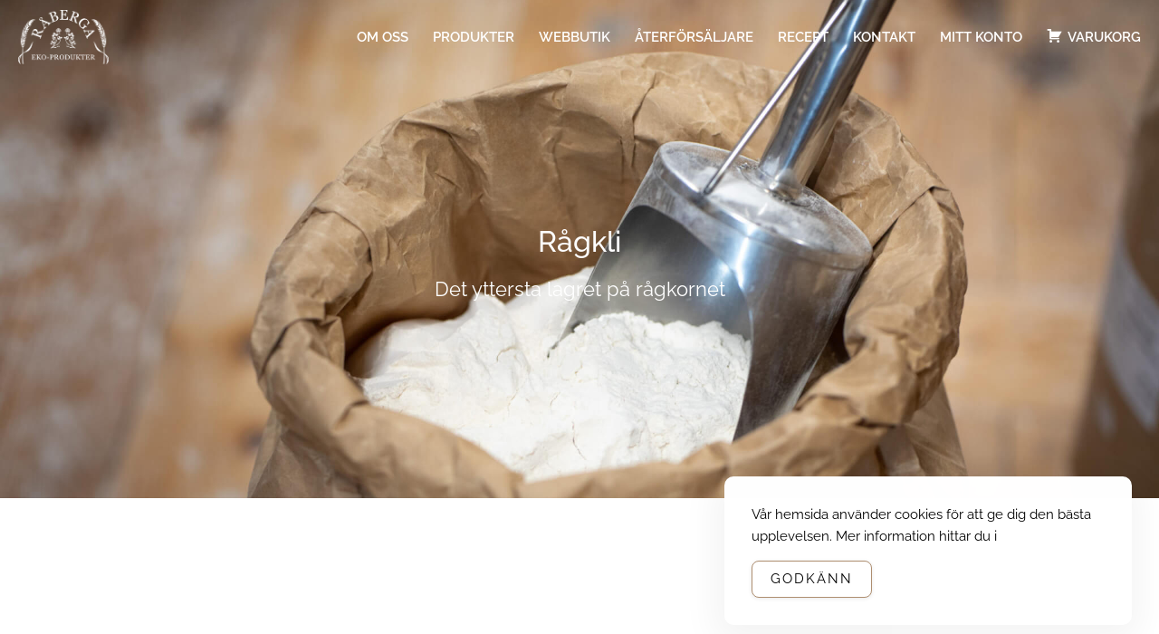

--- FILE ---
content_type: text/html; charset=UTF-8
request_url: https://www.rabergaeko.se/mjolsort/ragkli/
body_size: 20489
content:
<!doctype html>
<html lang="sv-SE">
<head>
	<meta charset="UTF-8">
	<meta name="viewport" content="width=device-width, initial-scale=1">
	<link rel="profile" href="https://gmpg.org/xfn/11">
	<meta name='robots' content='index, follow, max-image-preview:large, max-snippet:-1, max-video-preview:-1' />
	<style>img:is([sizes="auto" i], [sizes^="auto," i]) { contain-intrinsic-size: 3000px 1500px }</style>
	
	<!-- This site is optimized with the Yoast SEO plugin v26.2 - https://yoast.com/wordpress/plugins/seo/ -->
	<link media="all" href="https://www.rabergaeko.se/wp-content/cache/autoptimize/css/autoptimize_f103669c8d56da2ca73b348e0760d3e3.css" rel="stylesheet"><link media="only screen and (max-width: 768px)" href="https://www.rabergaeko.se/wp-content/cache/autoptimize/css/autoptimize_6fe211f8bb15af76999ce9135805d7af.css" rel="stylesheet"><title>Rågkli - Det yttersta lagret på rågkornet - Råberga</title>
	<meta name="description" content="Rågkli är det yttersta lagret på rågkornet och det får vi fram vi gör siktat rågmjöl. Kliet är nyttigt &amp; innehåller mineraler och näringsämnen" />
	<link rel="canonical" href="https://www.rabergaeko.se/mjolsort/ragkli/" />
	<meta property="og:locale" content="sv_SE" />
	<meta property="og:type" content="article" />
	<meta property="og:title" content="Rågkli - Det yttersta lagret på rågkornet - Råberga" />
	<meta property="og:description" content="Rågkli är det yttersta lagret på rågkornet och det får vi fram vi gör siktat rågmjöl. Kliet är nyttigt &amp; innehåller mineraler och näringsämnen" />
	<meta property="og:url" content="https://www.rabergaeko.se/mjolsort/ragkli/" />
	<meta property="og:site_name" content="Råberga" />
	<meta property="article:publisher" content="https://www.facebook.com/kullenskvarn/" />
	<meta property="article:modified_time" content="2022-07-29T13:23:53+00:00" />
	<meta property="og:image" content="https://www.rabergaeko.se/wp-content/uploads/2022/04/20211126-Råberga-ekoprodukter-1565-scaled.jpg" />
	<meta property="og:image:width" content="2048" />
	<meta property="og:image:height" content="1366" />
	<meta property="og:image:type" content="image/jpeg" />
	<meta name="twitter:card" content="summary_large_image" />
	<script type="application/ld+json" class="yoast-schema-graph">{"@context":"https://schema.org","@graph":[{"@type":"WebPage","@id":"https://www.rabergaeko.se/mjolsort/ragkli/","url":"https://www.rabergaeko.se/mjolsort/ragkli/","name":"Rågkli - Det yttersta lagret på rågkornet - Råberga","isPartOf":{"@id":"https://www.rabergaeko.se/#website"},"primaryImageOfPage":{"@id":"https://www.rabergaeko.se/mjolsort/ragkli/#primaryimage"},"image":{"@id":"https://www.rabergaeko.se/mjolsort/ragkli/#primaryimage"},"thumbnailUrl":"https://www.rabergaeko.se/wp-content/uploads/2022/04/20211126-Råberga-ekoprodukter-1565-scaled.jpg","datePublished":"2022-07-08T19:53:18+00:00","dateModified":"2022-07-29T13:23:53+00:00","description":"Rågkli är det yttersta lagret på rågkornet och det får vi fram vi gör siktat rågmjöl. Kliet är nyttigt & innehåller mineraler och näringsämnen","breadcrumb":{"@id":"https://www.rabergaeko.se/mjolsort/ragkli/#breadcrumb"},"inLanguage":"sv-SE","potentialAction":[{"@type":"ReadAction","target":["https://www.rabergaeko.se/mjolsort/ragkli/"]}]},{"@type":"ImageObject","inLanguage":"sv-SE","@id":"https://www.rabergaeko.se/mjolsort/ragkli/#primaryimage","url":"https://www.rabergaeko.se/wp-content/uploads/2022/04/20211126-Råberga-ekoprodukter-1565-scaled.jpg","contentUrl":"https://www.rabergaeko.se/wp-content/uploads/2022/04/20211126-Råberga-ekoprodukter-1565-scaled.jpg","width":2048,"height":1366,"caption":"Ekologiskt mjöl"},{"@type":"BreadcrumbList","@id":"https://www.rabergaeko.se/mjolsort/ragkli/#breadcrumb","itemListElement":[{"@type":"ListItem","position":1,"name":"Home","item":"https://www.rabergaeko.se/"},{"@type":"ListItem","position":2,"name":"Rågkli"}]},{"@type":"WebSite","@id":"https://www.rabergaeko.se/#website","url":"https://www.rabergaeko.se/","name":"Råberga","description":"","publisher":{"@id":"https://www.rabergaeko.se/#organization"},"potentialAction":[{"@type":"SearchAction","target":{"@type":"EntryPoint","urlTemplate":"https://www.rabergaeko.se/?s={search_term_string}"},"query-input":{"@type":"PropertyValueSpecification","valueRequired":true,"valueName":"search_term_string"}}],"inLanguage":"sv-SE"},{"@type":"Organization","@id":"https://www.rabergaeko.se/#organization","name":"Råberga","url":"https://www.rabergaeko.se/","logo":{"@type":"ImageObject","inLanguage":"sv-SE","@id":"https://www.rabergaeko.se/#/schema/logo/image/","url":"https://www.rabergaeko.se/wp-content/uploads/2022/04/Råberga-logo-svart-förenklad.png","contentUrl":"https://www.rabergaeko.se/wp-content/uploads/2022/04/Råberga-logo-svart-förenklad.png","width":870,"height":523,"caption":"Råberga"},"image":{"@id":"https://www.rabergaeko.se/#/schema/logo/image/"},"sameAs":["https://www.facebook.com/kullenskvarn/","https://www.instagram.com/kullensmjolnare/"]}]}</script>
	<!-- / Yoast SEO plugin. -->


<link href='https://fonts.gstatic.com' crossorigin='anonymous' rel='preconnect' />
<link rel="alternate" type="application/rss+xml" title="Råberga &raquo; Webbflöde" href="https://www.rabergaeko.se/feed/" />
<link rel="alternate" type="application/rss+xml" title="Råberga &raquo; Kommentarsflöde" href="https://www.rabergaeko.se/comments/feed/" />

<link rel='stylesheet' id='dashicons-css' href='https://www.rabergaeko.se/wp-includes/css/dashicons.min.css' media='all' />


<style id='classic-theme-styles-inline-css'>
/*! This file is auto-generated */
.wp-block-button__link{color:#fff;background-color:#32373c;border-radius:9999px;box-shadow:none;text-decoration:none;padding:calc(.667em + 2px) calc(1.333em + 2px);font-size:1.125em}.wp-block-file__button{background:#32373c;color:#fff;text-decoration:none}
</style>
<style id='global-styles-inline-css'>
:root{--wp--preset--aspect-ratio--square: 1;--wp--preset--aspect-ratio--4-3: 4/3;--wp--preset--aspect-ratio--3-4: 3/4;--wp--preset--aspect-ratio--3-2: 3/2;--wp--preset--aspect-ratio--2-3: 2/3;--wp--preset--aspect-ratio--16-9: 16/9;--wp--preset--aspect-ratio--9-16: 9/16;--wp--preset--color--black: #000000;--wp--preset--color--cyan-bluish-gray: #abb8c3;--wp--preset--color--white: #ffffff;--wp--preset--color--pale-pink: #f78da7;--wp--preset--color--vivid-red: #cf2e2e;--wp--preset--color--luminous-vivid-orange: #ff6900;--wp--preset--color--luminous-vivid-amber: #fcb900;--wp--preset--color--light-green-cyan: #7bdcb5;--wp--preset--color--vivid-green-cyan: #00d084;--wp--preset--color--pale-cyan-blue: #8ed1fc;--wp--preset--color--vivid-cyan-blue: #0693e3;--wp--preset--color--vivid-purple: #9b51e0;--wp--preset--gradient--vivid-cyan-blue-to-vivid-purple: linear-gradient(135deg,rgba(6,147,227,1) 0%,rgb(155,81,224) 100%);--wp--preset--gradient--light-green-cyan-to-vivid-green-cyan: linear-gradient(135deg,rgb(122,220,180) 0%,rgb(0,208,130) 100%);--wp--preset--gradient--luminous-vivid-amber-to-luminous-vivid-orange: linear-gradient(135deg,rgba(252,185,0,1) 0%,rgba(255,105,0,1) 100%);--wp--preset--gradient--luminous-vivid-orange-to-vivid-red: linear-gradient(135deg,rgba(255,105,0,1) 0%,rgb(207,46,46) 100%);--wp--preset--gradient--very-light-gray-to-cyan-bluish-gray: linear-gradient(135deg,rgb(238,238,238) 0%,rgb(169,184,195) 100%);--wp--preset--gradient--cool-to-warm-spectrum: linear-gradient(135deg,rgb(74,234,220) 0%,rgb(151,120,209) 20%,rgb(207,42,186) 40%,rgb(238,44,130) 60%,rgb(251,105,98) 80%,rgb(254,248,76) 100%);--wp--preset--gradient--blush-light-purple: linear-gradient(135deg,rgb(255,206,236) 0%,rgb(152,150,240) 100%);--wp--preset--gradient--blush-bordeaux: linear-gradient(135deg,rgb(254,205,165) 0%,rgb(254,45,45) 50%,rgb(107,0,62) 100%);--wp--preset--gradient--luminous-dusk: linear-gradient(135deg,rgb(255,203,112) 0%,rgb(199,81,192) 50%,rgb(65,88,208) 100%);--wp--preset--gradient--pale-ocean: linear-gradient(135deg,rgb(255,245,203) 0%,rgb(182,227,212) 50%,rgb(51,167,181) 100%);--wp--preset--gradient--electric-grass: linear-gradient(135deg,rgb(202,248,128) 0%,rgb(113,206,126) 100%);--wp--preset--gradient--midnight: linear-gradient(135deg,rgb(2,3,129) 0%,rgb(40,116,252) 100%);--wp--preset--font-size--small: 13px;--wp--preset--font-size--medium: 20px;--wp--preset--font-size--large: 36px;--wp--preset--font-size--x-large: 42px;--wp--preset--spacing--20: 0.44rem;--wp--preset--spacing--30: 0.67rem;--wp--preset--spacing--40: 1rem;--wp--preset--spacing--50: 1.5rem;--wp--preset--spacing--60: 2.25rem;--wp--preset--spacing--70: 3.38rem;--wp--preset--spacing--80: 5.06rem;--wp--preset--shadow--natural: 6px 6px 9px rgba(0, 0, 0, 0.2);--wp--preset--shadow--deep: 12px 12px 50px rgba(0, 0, 0, 0.4);--wp--preset--shadow--sharp: 6px 6px 0px rgba(0, 0, 0, 0.2);--wp--preset--shadow--outlined: 6px 6px 0px -3px rgba(255, 255, 255, 1), 6px 6px rgba(0, 0, 0, 1);--wp--preset--shadow--crisp: 6px 6px 0px rgba(0, 0, 0, 1);}:where(.is-layout-flex){gap: 0.5em;}:where(.is-layout-grid){gap: 0.5em;}body .is-layout-flex{display: flex;}.is-layout-flex{flex-wrap: wrap;align-items: center;}.is-layout-flex > :is(*, div){margin: 0;}body .is-layout-grid{display: grid;}.is-layout-grid > :is(*, div){margin: 0;}:where(.wp-block-columns.is-layout-flex){gap: 2em;}:where(.wp-block-columns.is-layout-grid){gap: 2em;}:where(.wp-block-post-template.is-layout-flex){gap: 1.25em;}:where(.wp-block-post-template.is-layout-grid){gap: 1.25em;}.has-black-color{color: var(--wp--preset--color--black) !important;}.has-cyan-bluish-gray-color{color: var(--wp--preset--color--cyan-bluish-gray) !important;}.has-white-color{color: var(--wp--preset--color--white) !important;}.has-pale-pink-color{color: var(--wp--preset--color--pale-pink) !important;}.has-vivid-red-color{color: var(--wp--preset--color--vivid-red) !important;}.has-luminous-vivid-orange-color{color: var(--wp--preset--color--luminous-vivid-orange) !important;}.has-luminous-vivid-amber-color{color: var(--wp--preset--color--luminous-vivid-amber) !important;}.has-light-green-cyan-color{color: var(--wp--preset--color--light-green-cyan) !important;}.has-vivid-green-cyan-color{color: var(--wp--preset--color--vivid-green-cyan) !important;}.has-pale-cyan-blue-color{color: var(--wp--preset--color--pale-cyan-blue) !important;}.has-vivid-cyan-blue-color{color: var(--wp--preset--color--vivid-cyan-blue) !important;}.has-vivid-purple-color{color: var(--wp--preset--color--vivid-purple) !important;}.has-black-background-color{background-color: var(--wp--preset--color--black) !important;}.has-cyan-bluish-gray-background-color{background-color: var(--wp--preset--color--cyan-bluish-gray) !important;}.has-white-background-color{background-color: var(--wp--preset--color--white) !important;}.has-pale-pink-background-color{background-color: var(--wp--preset--color--pale-pink) !important;}.has-vivid-red-background-color{background-color: var(--wp--preset--color--vivid-red) !important;}.has-luminous-vivid-orange-background-color{background-color: var(--wp--preset--color--luminous-vivid-orange) !important;}.has-luminous-vivid-amber-background-color{background-color: var(--wp--preset--color--luminous-vivid-amber) !important;}.has-light-green-cyan-background-color{background-color: var(--wp--preset--color--light-green-cyan) !important;}.has-vivid-green-cyan-background-color{background-color: var(--wp--preset--color--vivid-green-cyan) !important;}.has-pale-cyan-blue-background-color{background-color: var(--wp--preset--color--pale-cyan-blue) !important;}.has-vivid-cyan-blue-background-color{background-color: var(--wp--preset--color--vivid-cyan-blue) !important;}.has-vivid-purple-background-color{background-color: var(--wp--preset--color--vivid-purple) !important;}.has-black-border-color{border-color: var(--wp--preset--color--black) !important;}.has-cyan-bluish-gray-border-color{border-color: var(--wp--preset--color--cyan-bluish-gray) !important;}.has-white-border-color{border-color: var(--wp--preset--color--white) !important;}.has-pale-pink-border-color{border-color: var(--wp--preset--color--pale-pink) !important;}.has-vivid-red-border-color{border-color: var(--wp--preset--color--vivid-red) !important;}.has-luminous-vivid-orange-border-color{border-color: var(--wp--preset--color--luminous-vivid-orange) !important;}.has-luminous-vivid-amber-border-color{border-color: var(--wp--preset--color--luminous-vivid-amber) !important;}.has-light-green-cyan-border-color{border-color: var(--wp--preset--color--light-green-cyan) !important;}.has-vivid-green-cyan-border-color{border-color: var(--wp--preset--color--vivid-green-cyan) !important;}.has-pale-cyan-blue-border-color{border-color: var(--wp--preset--color--pale-cyan-blue) !important;}.has-vivid-cyan-blue-border-color{border-color: var(--wp--preset--color--vivid-cyan-blue) !important;}.has-vivid-purple-border-color{border-color: var(--wp--preset--color--vivid-purple) !important;}.has-vivid-cyan-blue-to-vivid-purple-gradient-background{background: var(--wp--preset--gradient--vivid-cyan-blue-to-vivid-purple) !important;}.has-light-green-cyan-to-vivid-green-cyan-gradient-background{background: var(--wp--preset--gradient--light-green-cyan-to-vivid-green-cyan) !important;}.has-luminous-vivid-amber-to-luminous-vivid-orange-gradient-background{background: var(--wp--preset--gradient--luminous-vivid-amber-to-luminous-vivid-orange) !important;}.has-luminous-vivid-orange-to-vivid-red-gradient-background{background: var(--wp--preset--gradient--luminous-vivid-orange-to-vivid-red) !important;}.has-very-light-gray-to-cyan-bluish-gray-gradient-background{background: var(--wp--preset--gradient--very-light-gray-to-cyan-bluish-gray) !important;}.has-cool-to-warm-spectrum-gradient-background{background: var(--wp--preset--gradient--cool-to-warm-spectrum) !important;}.has-blush-light-purple-gradient-background{background: var(--wp--preset--gradient--blush-light-purple) !important;}.has-blush-bordeaux-gradient-background{background: var(--wp--preset--gradient--blush-bordeaux) !important;}.has-luminous-dusk-gradient-background{background: var(--wp--preset--gradient--luminous-dusk) !important;}.has-pale-ocean-gradient-background{background: var(--wp--preset--gradient--pale-ocean) !important;}.has-electric-grass-gradient-background{background: var(--wp--preset--gradient--electric-grass) !important;}.has-midnight-gradient-background{background: var(--wp--preset--gradient--midnight) !important;}.has-small-font-size{font-size: var(--wp--preset--font-size--small) !important;}.has-medium-font-size{font-size: var(--wp--preset--font-size--medium) !important;}.has-large-font-size{font-size: var(--wp--preset--font-size--large) !important;}.has-x-large-font-size{font-size: var(--wp--preset--font-size--x-large) !important;}
:where(.wp-block-post-template.is-layout-flex){gap: 1.25em;}:where(.wp-block-post-template.is-layout-grid){gap: 1.25em;}
:where(.wp-block-columns.is-layout-flex){gap: 2em;}:where(.wp-block-columns.is-layout-grid){gap: 2em;}
:root :where(.wp-block-pullquote){font-size: 1.5em;line-height: 1.6;}
</style>

<style id='simple-gdpr-cookie-compliance-inline-css'>
:root{--sgcc-text-color:#020202;--sgcc-link-color:#020202;--sgcc-link-hover-color:#020202;--sgcc-notice-background-color:rgb(255,255,255);--sgcc-cookie-icon-color:#ffffff;--sgcc-close-button-background-color:rgb(174,142,112);--sgcc-close-button-hover-background-color:rgb(174,142,112);--sgcc-close-button-color:#ffffff;--sgcc-close-button-hover-color:#ffffff;--sgcc-accept-button-background-color:rgb(255,255,255);--sgcc-accept-button-hover-background-color:rgb(174,142,112);--sgcc-accept-button-color:#020202;--sgcc-accept-button-hover-color:#ffffff;--sgcc-accept-button-border-color:rgb(174,142,112);--sgcc-accept-button-hover-border-color:rgb(174,142,112);}.sgcc-main-wrapper[data-layout=custom_width],.sgcc-main-wrapper[data-layout=pop_up]{--width :450px;}.sgcc-main-wrapper[data-layout=custom_width].position-bottom-right{--right :30px;--bottom :30px;}
</style>



<style id='woocommerce-inline-inline-css'>
.woocommerce form .form-row .required { visibility: visible; }
</style>













<style id='elementor-frontend-inline-css'>
.elementor-834 .elementor-element.elementor-element-21a46ac0:not(.elementor-motion-effects-element-type-background), .elementor-834 .elementor-element.elementor-element-21a46ac0 > .elementor-motion-effects-container > .elementor-motion-effects-layer{background-image:url("https://www.rabergaeko.se/wp-content/uploads/2022/04/20211126-Råberga-ekoprodukter-1565-scaled.jpg");}
</style>














<link rel='stylesheet' id='elementor-post-5-css' href='https://www.rabergaeko.se/wp-content/cache/autoptimize/css/autoptimize_single_31e2a4f1f2c6d87c80f0ccac780928e8.css' media='all' />
<link rel='stylesheet' id='elementor-post-14-css' href='https://www.rabergaeko.se/wp-content/cache/autoptimize/css/autoptimize_single_d20e5a3e50a8dd59a377a6730bf4accf.css' media='all' />
<link rel='stylesheet' id='elementor-post-26-css' href='https://www.rabergaeko.se/wp-content/cache/autoptimize/css/autoptimize_single_58a987ad4de67df94ac7d2b2191efa62.css' media='all' />
<link rel='stylesheet' id='elementor-post-834-css' href='https://www.rabergaeko.se/wp-content/cache/autoptimize/css/autoptimize_single_6622f14b7048f4461036557c904f31fb.css' media='all' />




<link rel='stylesheet' id='elementor-gf-local-raleway-css' href='https://www.rabergaeko.se/wp-content/cache/autoptimize/css/autoptimize_single_0708c8c10c4d907675bdb2e32c255944.css' media='all' />
<link rel='stylesheet' id='elementor-gf-local-robotoslab-css' href='https://www.rabergaeko.se/wp-content/cache/autoptimize/css/autoptimize_single_dab5c4f0da83bf89ecc269a95324d017.css' media='all' />
<link rel='stylesheet' id='elementor-gf-local-roboto-css' href='https://www.rabergaeko.se/wp-content/cache/autoptimize/css/autoptimize_single_b061b37dca272297f9c9a27dfef264f4.css' media='all' />



<script type="text/template" id="tmpl-variation-template">
	<div class="woocommerce-variation-description">{{{ data.variation.variation_description }}}</div>
	<div class="woocommerce-variation-price">{{{ data.variation.price_html }}}</div>
	<div class="woocommerce-variation-availability">{{{ data.variation.availability_html }}}</div>
</script>
<script type="text/template" id="tmpl-unavailable-variation-template">
	<p role="alert">Den här produkten är inte tillgänglig. Välj en annan kombination.</p>
</script>
<script src="https://www.rabergaeko.se/wp-includes/js/jquery/jquery.min.js" id="jquery-core-js"></script>
<script src="https://www.rabergaeko.se/wp-includes/js/jquery/jquery-migrate.min.js" id="jquery-migrate-js"></script>
<script id="jquery-js-after">
					function optimocha_getCookie(name) {
						var v = document.cookie.match("(^|;) ?" + name + "=([^;]*)(;|$)");
						return v ? v[2] : null;
					}

					function optimocha_check_wc_cart_script() {
					var cart_src = "https://www.rabergaeko.se/wp-content/plugins/woocommerce/assets/js/frontend/cart-fragments.min.js";
					var script_id = "optimocha_loaded_wc_cart_fragments";

						if( document.getElementById(script_id) !== null ) {
							return false;
						}

						if( optimocha_getCookie("woocommerce_cart_hash") ) {
							var script = document.createElement("script");
							script.id = script_id;
							script.src = cart_src;
							script.async = true;
							document.head.appendChild(script);
						}
					}

					optimocha_check_wc_cart_script();
					document.addEventListener("click", function(){setTimeout(optimocha_check_wc_cart_script,1000);});
					
</script>
<script src="https://www.rabergaeko.se/wp-content/plugins/woocommerce/assets/js/jquery-blockui/jquery.blockUI.min.js" id="wc-jquery-blockui-js" data-wp-strategy="defer"></script>
<script id="wc-add-to-cart-js-extra">
var wc_add_to_cart_params = {"ajax_url":"\/wp-admin\/admin-ajax.php","wc_ajax_url":"\/?wc-ajax=%%endpoint%%","i18n_view_cart":"Visa varukorg","cart_url":"https:\/\/www.rabergaeko.se\/mjolsort\/ragkli\/#varukorg","is_cart":"","cart_redirect_after_add":"no"};
</script>
<script src="https://www.rabergaeko.se/wp-content/plugins/woocommerce/assets/js/frontend/add-to-cart.min.js" id="wc-add-to-cart-js" defer data-wp-strategy="defer"></script>
<script src="https://www.rabergaeko.se/wp-content/plugins/woocommerce/assets/js/js-cookie/js.cookie.min.js" id="wc-js-cookie-js" defer data-wp-strategy="defer"></script>
<script id="woocommerce-js-extra">
var woocommerce_params = {"ajax_url":"\/wp-admin\/admin-ajax.php","wc_ajax_url":"\/?wc-ajax=%%endpoint%%","i18n_password_show":"Visa l\u00f6senord","i18n_password_hide":"D\u00f6lj l\u00f6senord"};
</script>
<script src="https://www.rabergaeko.se/wp-content/plugins/woocommerce/assets/js/frontend/woocommerce.min.js" id="woocommerce-js" defer data-wp-strategy="defer"></script>
<script src="https://www.rabergaeko.se/wp-content/cache/autoptimize/js/autoptimize_single_49cea0a781874a962879c2caca9bc322.js" id="hide-admin-bar-based-on-user-roles-js"></script>
<script src="https://www.rabergaeko.se/wp-includes/js/underscore.min.js" id="underscore-js"></script>
<script id="wp-util-js-extra">
var _wpUtilSettings = {"ajax":{"url":"\/wp-admin\/admin-ajax.php"}};
</script>
<script src="https://www.rabergaeko.se/wp-includes/js/wp-util.min.js" id="wp-util-js"></script>
<script id="waiting-for-swish-callback-js-extra">
var swish = {"logo":"https:\/\/www.rabergaeko.se\/wp-content\/plugins\/woo-swish-e-commerce\/assets\/images\/Swish_Logo_Primary_Light-BG_SVG.svg","ajaxurl":"https:\/\/www.rabergaeko.se\/wp-admin\/admin-ajax.php","nonce":"9a0ecf0cce","message":"Starta din Swish app och godk\u00e4nn betalningen"};
</script>
<script src="https://www.rabergaeko.se/wp-content/cache/autoptimize/js/autoptimize_single_46ce5aa3ed5404ff020fadd5c7dfc5c7.js" id="waiting-for-swish-callback-js"></script>
<link rel="https://api.w.org/" href="https://www.rabergaeko.se/wp-json/" /><link rel="alternate" title="JSON" type="application/json" href="https://www.rabergaeko.se/wp-json/wp/v2/mjolsort/2316" /><link rel="EditURI" type="application/rsd+xml" title="RSD" href="https://www.rabergaeko.se/xmlrpc.php?rsd" />
<meta name="generator" content="WordPress 6.8.2" />
<meta name="generator" content="WooCommerce 10.3.0" />
<link rel='shortlink' href='https://www.rabergaeko.se/?p=2316' />
<link rel="alternate" title="oEmbed (JSON)" type="application/json+oembed" href="https://www.rabergaeko.se/wp-json/oembed/1.0/embed?url=https%3A%2F%2Fwww.rabergaeko.se%2Fmjolsort%2Fragkli%2F" />
<link rel="alternate" title="oEmbed (XML)" type="text/xml+oembed" href="https://www.rabergaeko.se/wp-json/oembed/1.0/embed?url=https%3A%2F%2Fwww.rabergaeko.se%2Fmjolsort%2Fragkli%2F&#038;format=xml" />
<!-- start Simple Custom CSS and JS -->
<script>
// Intercept jquery addClass function and console log more info (for dev)
(function($) {
    var oldAddClass = $.fn.addClass;
    $.fn.addClass = function() {
        if ($(this).attr('class') && $(this).attr('class').indexOf('single_add_to_cart_button') > -1 && arguments[0] == 'disabled'){
            // Don't add class
            return $(this);   
        } else {
            return oldAddClass.apply(this, arguments);
        }
    }
})(jQuery);</script>
<!-- end Simple Custom CSS and JS -->
<!-- start Simple Custom CSS and JS -->
<script>
var $ = window.jQuery;

// store the hash (DON'T put this code inside the $() function, it has to be executed 
// right away before the browser can start scrolling!
var target = window.location.hash,
    target = target.replace('#', '');

// delete hash so the page won't scroll to it
if (history.pushState) {
	history.replaceState(null, null, '#');
} else {
	location.hash = '#';
}

// now whenever you are ready do whatever you want
// (in this case I use jQuery to scroll to the tag after the page has loaded)
$(window).on('load', function() {
    if (target) {
        $('html, body').animate({
            scrollTop: $("#" + target).offset().top - 100
        }, 700, 'swing', function () {
			if (history.pushState) {
				history.replaceState(null, null, '#' + target);
			} else {
				location.hash = '#' + target;
			}
		});
    }
});


// FIx cart scroling
jQuery(document).ready(function($) {
	(function( func ) {
		$.fn.animate = function() { // replace the existing function on $.fn
			func.apply( this, arguments ); // invoke the original function
			this.trigger('animateStarted', arguments); // trigger the custom event
			return this; // retain jQuery chainability
		}
	})($.fn.animate); // pass the original function as an argument	
    
	$(document).on('animateStarted', function(event, settings) {
		// console.log('animate', event);
		if (typeof settings.scrollTop !== undefined && settings.scrollTop  < $(window).scrollTop()){
			jQuery(event.target).stop();
		}
	});
});</script>
<!-- end Simple Custom CSS and JS -->
<!-- start Simple Custom CSS and JS -->
<style>
#woosq-popup .price{
	display: none;
}
#woosq-popup .cart{
	display: none !important;
	pointer-events: none !important;
}
.mfp-container .mfp-arrow {
	display: none !important;
}
.woosq-btn {
	display: none !important;
}



.dce-post-clickable{
	cursor: pointer;
}
.dce-post-clickable *{
	transition: all 0.2s;
}
.dce-post-clickable:hover *{
	color: #c0895a !important;
}



/* First hide long-description, then show it in popup box */
.long-description{
	display: none;
}
.woocommerce-product-details__short-description .short-description{
	display: none;
}
.woocommerce-product-details__short-description .long-description{
	display: block;
}</style>
<!-- end Simple Custom CSS and JS -->

<link rel='stylesheet' id='1827-css' href='https://www.rabergaeko.se/wp-content/cache/autoptimize/css/autoptimize_single_752324c4cf3229ac247232c673092257.css?v=7859' media='all' />
	<noscript><style>.woocommerce-product-gallery{ opacity: 1 !important; }</style></noscript>
	<meta name="generator" content="Elementor 3.32.5; features: additional_custom_breakpoints; settings: css_print_method-external, google_font-enabled, font_display-auto">
			<style>
				.e-con.e-parent:nth-of-type(n+4):not(.e-lazyloaded):not(.e-no-lazyload),
				.e-con.e-parent:nth-of-type(n+4):not(.e-lazyloaded):not(.e-no-lazyload) * {
					background-image: none !important;
				}
				@media screen and (max-height: 1024px) {
					.e-con.e-parent:nth-of-type(n+3):not(.e-lazyloaded):not(.e-no-lazyload),
					.e-con.e-parent:nth-of-type(n+3):not(.e-lazyloaded):not(.e-no-lazyload) * {
						background-image: none !important;
					}
				}
				@media screen and (max-height: 640px) {
					.e-con.e-parent:nth-of-type(n+2):not(.e-lazyloaded):not(.e-no-lazyload),
					.e-con.e-parent:nth-of-type(n+2):not(.e-lazyloaded):not(.e-no-lazyload) * {
						background-image: none !important;
					}
				}
			</style>
			<meta name="redi-version" content="1.2.7" /><link rel="icon" href="https://www.rabergaeko.se/wp-content/uploads/2022/04/cropped-Råberga-logo-vit-förenklad-32x32.png" sizes="32x32" />
<link rel="icon" href="https://www.rabergaeko.se/wp-content/uploads/2022/04/cropped-Råberga-logo-vit-förenklad-192x192.png" sizes="192x192" />
<link rel="apple-touch-icon" href="https://www.rabergaeko.se/wp-content/uploads/2022/04/cropped-Råberga-logo-vit-förenklad-180x180.png" />
<meta name="msapplication-TileImage" content="https://www.rabergaeko.se/wp-content/uploads/2022/04/cropped-Råberga-logo-vit-förenklad-270x270.png" />
</head>
<body data-rsssl=1 class="wp-singular mjolsort-template-default single single-mjolsort postid-2316 wp-custom-logo wp-theme-hello-elementor theme-hello-elementor woocommerce-no-js e-wc-error-notice e-wc-message-notice e-wc-info-notice elementor-default elementor-kit-5 elementor-page-834">


<a class="skip-link screen-reader-text" href="#content">Hoppa till innehåll</a>

		<header data-elementor-type="header" data-elementor-id="14" class="elementor elementor-14 elementor-location-header" data-elementor-post-type="elementor_library">
					<header data-dce-background-color="#FFFFFF00" class="elementor-section elementor-top-section elementor-element elementor-element-7702c685 elementor-section-content-middle elementor-section-height-min-height elementor-section-boxed elementor-section-height-default elementor-section-items-middle" data-id="7702c685" data-element_type="section" data-settings="{&quot;background_background&quot;:&quot;classic&quot;,&quot;sticky&quot;:&quot;top&quot;,&quot;sticky_offset&quot;:1,&quot;sticky_effects_offset&quot;:100,&quot;sticky_on&quot;:[&quot;desktop&quot;,&quot;tablet&quot;,&quot;mobile&quot;],&quot;sticky_anchor_link_offset&quot;:0}">
						<div class="elementor-container elementor-column-gap-no">
					<div class="elementor-column elementor-col-50 elementor-top-column elementor-element elementor-element-415e6059" data-id="415e6059" data-element_type="column">
			<div class="elementor-widget-wrap elementor-element-populated">
						<div class="elementor-element elementor-element-53a3af13 logo elementor-widget elementor-widget-theme-site-logo elementor-widget-image" data-id="53a3af13" data-element_type="widget" data-widget_type="theme-site-logo.default">
				<div class="elementor-widget-container">
											<a href="https://www.rabergaeko.se">
			<img fetchpriority="high" width="870" height="523" src="https://www.rabergaeko.se/wp-content/uploads/2022/04/Råberga-logo-vit-förenklad.png" class="attachment-2048x2048 size-2048x2048 wp-image-157" alt="Råberga" srcset="https://www.rabergaeko.se/wp-content/uploads/2022/04/Råberga-logo-vit-förenklad.png 870w, https://www.rabergaeko.se/wp-content/uploads/2022/04/Råberga-logo-vit-förenklad-600x361.png 600w, https://www.rabergaeko.se/wp-content/uploads/2022/04/Råberga-logo-vit-förenklad-300x180.png 300w, https://www.rabergaeko.se/wp-content/uploads/2022/04/Råberga-logo-vit-förenklad-768x462.png 768w" sizes="(max-width: 870px) 100vw, 870px" />				</a>
											</div>
				</div>
					</div>
		</div>
				<div class="elementor-column elementor-col-50 elementor-top-column elementor-element elementor-element-79e0779d" data-id="79e0779d" data-element_type="column">
			<div class="elementor-widget-wrap elementor-element-populated">
						<div class="elementor-element elementor-element-2e37cda3 elementor-nav-menu__align-end elementor-nav-menu--stretch elementor-nav-menu--dropdown-tablet elementor-nav-menu__text-align-aside elementor-nav-menu--toggle elementor-nav-menu--burger elementor-widget elementor-widget-nav-menu" data-id="2e37cda3" data-element_type="widget" data-settings="{&quot;full_width&quot;:&quot;stretch&quot;,&quot;layout&quot;:&quot;horizontal&quot;,&quot;submenu_icon&quot;:{&quot;value&quot;:&quot;&lt;i class=\&quot;fas fa-caret-down\&quot;&gt;&lt;\/i&gt;&quot;,&quot;library&quot;:&quot;fa-solid&quot;},&quot;toggle&quot;:&quot;burger&quot;}" data-widget_type="nav-menu.default">
				<div class="elementor-widget-container">
								<nav aria-label="Meny" class="elementor-nav-menu--main elementor-nav-menu__container elementor-nav-menu--layout-horizontal e--pointer-underline e--animation-fade">
				<ul id="menu-1-2e37cda3" class="elementor-nav-menu"><li class="menu-item menu-item-type-post_type menu-item-object-page menu-item-580"><a href="https://www.rabergaeko.se/om-oss/" class="elementor-item">Om oss</a></li>
<li class="menu-item menu-item-type-post_type menu-item-object-page menu-item-562"><a href="https://www.rabergaeko.se/produkter/" class="elementor-item">Produkter</a></li>
<li class="menu-item menu-item-type-post_type menu-item-object-page menu-item-1334"><a href="https://www.rabergaeko.se/shop/" class="elementor-item">Webbutik</a></li>
<li class="menu-item menu-item-type-post_type menu-item-object-page menu-item-695"><a href="https://www.rabergaeko.se/aterforsaljare/" class="elementor-item">Återförsäljare</a></li>
<li class="menu-item menu-item-type-post_type menu-item-object-page menu-item-498"><a href="https://www.rabergaeko.se/recept/" class="elementor-item">Recept</a></li>
<li class="menu-item menu-item-type-custom menu-item-object-custom menu-item-23"><a href="https://www.rabergaeko.se/kontakt" class="elementor-item">Kontakt</a></li>
<li class="menu-item menu-item-type-custom menu-item-object-custom menu-item-2249"><a href="https://www.rabergaeko.se/my-account" class="elementor-item">Mitt konto</a></li>
<li class="x-cart menu-item menu-item-type-post_type menu-item-object-page menu-item-3012"><a href="https://www.rabergaeko.se/cart/" class="elementor-item"><i class="_mi _before dashicons dashicons-cart" aria-hidden="true"></i><span>Varukorg</span></a></li>
</ul>			</nav>
					<div class="elementor-menu-toggle" role="button" tabindex="0" aria-label="Slå på/av meny" aria-expanded="false">
			<i aria-hidden="true" role="presentation" class="elementor-menu-toggle__icon--open eicon-menu-bar"></i><i aria-hidden="true" role="presentation" class="elementor-menu-toggle__icon--close eicon-close"></i>		</div>
					<nav class="elementor-nav-menu--dropdown elementor-nav-menu__container" aria-hidden="true">
				<ul id="menu-2-2e37cda3" class="elementor-nav-menu"><li class="menu-item menu-item-type-post_type menu-item-object-page menu-item-580"><a href="https://www.rabergaeko.se/om-oss/" class="elementor-item" tabindex="-1">Om oss</a></li>
<li class="menu-item menu-item-type-post_type menu-item-object-page menu-item-562"><a href="https://www.rabergaeko.se/produkter/" class="elementor-item" tabindex="-1">Produkter</a></li>
<li class="menu-item menu-item-type-post_type menu-item-object-page menu-item-1334"><a href="https://www.rabergaeko.se/shop/" class="elementor-item" tabindex="-1">Webbutik</a></li>
<li class="menu-item menu-item-type-post_type menu-item-object-page menu-item-695"><a href="https://www.rabergaeko.se/aterforsaljare/" class="elementor-item" tabindex="-1">Återförsäljare</a></li>
<li class="menu-item menu-item-type-post_type menu-item-object-page menu-item-498"><a href="https://www.rabergaeko.se/recept/" class="elementor-item" tabindex="-1">Recept</a></li>
<li class="menu-item menu-item-type-custom menu-item-object-custom menu-item-23"><a href="https://www.rabergaeko.se/kontakt" class="elementor-item" tabindex="-1">Kontakt</a></li>
<li class="menu-item menu-item-type-custom menu-item-object-custom menu-item-2249"><a href="https://www.rabergaeko.se/my-account" class="elementor-item" tabindex="-1">Mitt konto</a></li>
<li class="x-cart menu-item menu-item-type-post_type menu-item-object-page menu-item-3012"><a href="https://www.rabergaeko.se/cart/" class="elementor-item" tabindex="-1"><i class="_mi _before dashicons dashicons-cart" aria-hidden="true"></i><span>Varukorg</span></a></li>
</ul>			</nav>
						</div>
				</div>
					</div>
		</div>
					</div>
		</header>
				</header>
				<div data-elementor-type="single-page" data-elementor-id="834" class="elementor elementor-834 elementor-location-single post-2316 mjolsort type-mjolsort status-publish has-post-thumbnail hentry mjolkategori-mjol-pa-rag" data-elementor-post-type="elementor_library">
					<section data-dce-background-overlay-color="#232323" data-dce-background-image-url="https://www.rabergaeko.se/wp-content/uploads/2022/04/20211126-Råberga-ekoprodukter-1565-scaled.jpg" class="elementor-section elementor-top-section elementor-element elementor-element-21a46ac0 elementor-section-height-min-height elementor-section-boxed elementor-section-height-default elementor-section-items-middle" data-id="21a46ac0" data-element_type="section" data-settings="{&quot;background_background&quot;:&quot;classic&quot;}">
							<div class="elementor-background-overlay"></div>
							<div class="elementor-container elementor-column-gap-default">
					<div class="elementor-column elementor-col-100 elementor-top-column elementor-element elementor-element-301a74ce" data-id="301a74ce" data-element_type="column" data-settings="{&quot;background_background&quot;:&quot;classic&quot;}">
			<div class="elementor-widget-wrap elementor-element-populated">
						<div class="elementor-element elementor-element-5c07d6d9 elementor-widget elementor-widget-spacer" data-id="5c07d6d9" data-element_type="widget" data-widget_type="spacer.default">
				<div class="elementor-widget-container">
							<div class="elementor-spacer">
			<div class="elementor-spacer-inner"></div>
		</div>
						</div>
				</div>
				<div class="elementor-element elementor-element-6010fda8 elementor-widget elementor-widget-heading" data-id="6010fda8" data-element_type="widget" data-widget_type="heading.default">
				<div class="elementor-widget-container">
					<h2 class="elementor-heading-title elementor-size-default">Rågkli</h2>				</div>
				</div>
				<div class="elementor-element elementor-element-2a4e7903 elementor-widget elementor-widget-text-editor" data-id="2a4e7903" data-element_type="widget" data-widget_type="text-editor.default">
				<div class="elementor-widget-container">
									<p>Det yttersta lagret på rågkornet</p>
								</div>
				</div>
					</div>
		</div>
					</div>
		</section>
				<section class="elementor-section elementor-top-section elementor-element elementor-element-22df3e7 elementor-section-full_width elementor-section-height-default elementor-section-height-default" data-id="22df3e7" data-element_type="section">
						<div class="elementor-container elementor-column-gap-default">
					<div class="elementor-column elementor-col-100 elementor-top-column elementor-element elementor-element-6a7796c" data-id="6a7796c" data-element_type="column">
			<div class="elementor-widget-wrap elementor-element-populated">
						<div class="dce-fix-background-loop elementor-element elementor-element-eaaf9c4 elementor-widget elementor-widget-dce-acf-repeater-v2" data-id="eaaf9c4" data-element_type="widget" data-settings="{&quot;dce_acf_repeater_format&quot;:&quot;grid&quot;}" data-widget_type="dce-acf-repeater-v2.default">
				<div class="elementor-widget-container">
					<div class="dce-acf-repeater"><div class="dce-acf-repeater-grid"><div class="dce-acf-repeater-item">		<div data-elementor-type="page" data-elementor-id="979" class="elementor elementor-979 dce-elementor-rendering-id-1" data-elementor-post-type="elementor_library">
						<section class="elementor-section elementor-top-section elementor-element elementor-element-6a3a633f elementor-reverse-tablet elementor-reverse-mobile elementor-section-boxed elementor-section-height-default elementor-section-height-default" data-id="6a3a633f" data-element_type="section">
						<div class="elementor-container elementor-column-gap-default">
					<div class="elementor-column elementor-col-50 elementor-top-column elementor-element elementor-element-48fd156c" data-id="48fd156c" data-element_type="column">
			<div class="elementor-widget-wrap elementor-element-populated">
						<div class="elementor-element elementor-element-18cea042 elementor-widget elementor-widget-text-editor" data-id="18cea042" data-element_type="widget" data-widget_type="text-editor.default">
				<div class="elementor-widget-container">
									<h2>Rågkli</h2>
<h4>Kli är det yttersta lagret på rågkornet och det får vi fram vi gör siktat rågmjöl. Kliet är nyttigt, det mycket innehåller mineraler och näringsämnen.</h4>
<p>Används i matbrödsbakning för att till exempel få ett grövre bröd och att få ännu mer mineraler och näringsämnen i det.</p>
<p>Rågkli finns i påse med 500 gram.</p>
<p>Ekologiskt &amp; KRAV-godkänt</p>
								</div>
				</div>
					</div>
		</div>
				<div class="elementor-column elementor-col-50 elementor-top-column elementor-element elementor-element-4fb563f elementor-column--keep-height" data-id="4fb563f" data-element_type="column">
			<div class="elementor-widget-wrap elementor-element-populated">
						<div class="elementor-element elementor-element-60b1713 elementor-widget elementor-widget-text-editor" data-id="60b1713" data-element_type="widget" data-settings="{&quot;sticky&quot;:&quot;top&quot;,&quot;sticky_on&quot;:[&quot;desktop&quot;],&quot;sticky_offset&quot;:100,&quot;sticky_effects_offset&quot;:100,&quot;sticky_parent&quot;:&quot;yes&quot;,&quot;sticky_anchor_link_offset&quot;:0}" data-widget_type="text-editor.default">
				<div class="elementor-widget-container">
									<img style='width: 100%; height: auto;' src='' />								</div>
				</div>
					</div>
		</div>
					</div>
		</section>
				</div>
		</div></div></div>				</div>
				</div>
					</div>
		</div>
					</div>
		</section>
		<!-- dce invisible element 1e7da81f -->		<section class="elementor-section elementor-top-section elementor-element elementor-element-597d7fde elementor-section-boxed elementor-section-height-default elementor-section-height-default" data-id="597d7fde" data-element_type="section">
						<div class="elementor-container elementor-column-gap-default">
					<div class="elementor-column elementor-col-100 elementor-top-column elementor-element elementor-element-4ee3abef" data-id="4ee3abef" data-element_type="column">
			<div class="elementor-widget-wrap elementor-element-populated">
						<div class="elementor-element elementor-element-3579653c elementor-widget elementor-widget-spacer" data-id="3579653c" data-element_type="widget" data-widget_type="spacer.default">
				<div class="elementor-widget-container">
							<div class="elementor-spacer">
			<div class="elementor-spacer-inner"></div>
		</div>
						</div>
				</div>
					</div>
		</div>
					</div>
		</section>
				</div>
				<footer data-elementor-type="footer" data-elementor-id="26" class="elementor elementor-26 elementor-location-footer" data-elementor-post-type="elementor_library">
					<section data-dce-background-overlay-color="#272A2A" data-dce-background-image-url="https://www.rabergaeko.se/wp-content/uploads/2022/04/20211126-Råberga-ekoprodukter-0505-scaled.jpg" class="elementor-section elementor-top-section elementor-element elementor-element-13aa7a6 elementor-section-height-min-height elementor-section-full_width elementor-section-content-space-between elementor-section-height-default elementor-section-items-middle" data-id="13aa7a6" data-element_type="section" data-settings="{&quot;background_background&quot;:&quot;classic&quot;}">
							<div class="elementor-background-overlay"></div>
							<div class="elementor-container elementor-column-gap-default">
					<div class="elementor-column elementor-col-100 elementor-top-column elementor-element elementor-element-cfb5c05" data-id="cfb5c05" data-element_type="column">
			<div class="elementor-widget-wrap elementor-element-populated">
						<div class="elementor-element elementor-element-efc55ac elementor-widget elementor-widget-theme-site-logo elementor-widget-image" data-id="efc55ac" data-element_type="widget" data-widget_type="theme-site-logo.default">
				<div class="elementor-widget-container">
											<a href="https://www.rabergaeko.se">
			<img width="800" height="481" src="https://www.rabergaeko.se/wp-content/uploads/2022/04/Råberga-logo-vit-förenklad.png" class="attachment-large size-large wp-image-157" alt="Råberga" srcset="https://www.rabergaeko.se/wp-content/uploads/2022/04/Råberga-logo-vit-förenklad.png 870w, https://www.rabergaeko.se/wp-content/uploads/2022/04/Råberga-logo-vit-förenklad-600x361.png 600w, https://www.rabergaeko.se/wp-content/uploads/2022/04/Råberga-logo-vit-förenklad-300x180.png 300w, https://www.rabergaeko.se/wp-content/uploads/2022/04/Råberga-logo-vit-förenklad-768x462.png 768w" sizes="(max-width: 800px) 100vw, 800px" />				</a>
											</div>
				</div>
				<div class="elementor-element elementor-element-b79c5e6 elementor-shape-square elementor-grid-0 e-grid-align-center elementor-widget elementor-widget-social-icons" data-id="b79c5e6" data-element_type="widget" data-widget_type="social-icons.default">
				<div class="elementor-widget-container">
							<div class="elementor-social-icons-wrapper elementor-grid" role="list">
							<span class="elementor-grid-item" role="listitem">
					<a class="elementor-icon elementor-social-icon elementor-social-icon-facebook elementor-repeater-item-f34d888" href="https://www.facebook.com/kullenskvarn/" target="_blank">
						<span class="elementor-screen-only">Facebook</span>
						<i aria-hidden="true" class="fab fa-facebook"></i>					</a>
				</span>
							<span class="elementor-grid-item" role="listitem">
					<a class="elementor-icon elementor-social-icon elementor-social-icon-instagram elementor-repeater-item-ef8ea4f" href="https://www.instagram.com/kullensmjolnare/" target="_blank">
						<span class="elementor-screen-only">Instagram</span>
						<i aria-hidden="true" class="fab fa-instagram"></i>					</a>
				</span>
					</div>
						</div>
				</div>
				<div class="elementor-element elementor-element-803a242 elementor-widget elementor-widget-text-editor" data-id="803a242" data-element_type="widget" data-widget_type="text-editor.default">
				<div class="elementor-widget-container">
									<p><a href="mailto:info@rabergaeko.se">info@rabergaeko.se</a></p>								</div>
				</div>
				<div class="elementor-element elementor-element-7f4bd26 elementor-widget-divider--view-line elementor-widget elementor-widget-divider" data-id="7f4bd26" data-element_type="widget" data-widget_type="divider.default">
				<div class="elementor-widget-container">
							<div class="elementor-divider">
			<span class="elementor-divider-separator">
						</span>
		</div>
						</div>
				</div>
				<div class="elementor-element elementor-element-0e48c17 elementor-widget elementor-widget-text-editor" data-id="0e48c17" data-element_type="widget" data-widget_type="text-editor.default">
				<div class="elementor-widget-container">
									<p>© 2026 RÅBERGA EKOPRODUKTER AB</p>								</div>
				</div>
				<div class="elementor-element elementor-element-a3f9fb2 elementor-view-default elementor-widget elementor-widget-icon" data-id="a3f9fb2" data-element_type="widget" data-widget_type="icon.default">
				<div class="elementor-widget-container">
							<div class="elementor-icon-wrapper">
			<a class="elementor-icon" href="https://8190.se">
			<svg xmlns="http://www.w3.org/2000/svg" style="height:28px" viewBox="0 0 207.2 31.7"><defs><style>.cls-1{isolation:isolate;}.cls-2{fill:#fff;}</style></defs><g id="Lager_2" data-name="Lager 2"><g id="Lager_1-2" data-name="Lager 1"><g class="cls-1"><path class="cls-2" d="M22.1,7.9A14.76,14.76,0,0,0,20.9,5a9,9,0,0,0-2-2.3,8.69,8.69,0,0,0-2.6-1.6,7.65,7.65,0,0,0-3-.6,7.09,7.09,0,0,0-3.9,1A10.24,10.24,0,0,0,6.5,4.1,11.58,11.58,0,0,0,4.7,7.8,15.23,15.23,0,0,0,4.1,12a12.13,12.13,0,0,0,.7,4.3,10.78,10.78,0,0,0,1.9,3.5,9.55,9.55,0,0,0,2.9,2.4,8.4,8.4,0,0,0,6.9.3,8.69,8.69,0,0,0,2.6-1.6A8.34,8.34,0,0,0,21,18.6a10.24,10.24,0,0,0,1.1-2.7h.4l-.1,7H22a8.74,8.74,0,0,0-.8-1c-.3-.3-.5-.4-.6-.4l-.6.3a5.29,5.29,0,0,1-1.5.7,10.49,10.49,0,0,1-2.3.7,15.14,15.14,0,0,1-3.2.3,18,18,0,0,1-5.4-.8,11.12,11.12,0,0,1-4.1-2.4A10.79,10.79,0,0,1,.9,16.6,12.09,12.09,0,0,1,0,11.8a6.15,6.15,0,0,1,.1-1.3A11,11,0,0,1,.4,8.9,5.78,5.78,0,0,1,1,7.2a15.11,15.11,0,0,1,.9-1.8A10.45,10.45,0,0,1,3.6,3.3,9.8,9.8,0,0,1,5.9,1.6,13.43,13.43,0,0,1,8.9.4,15.59,15.59,0,0,1,12.8,0a11.76,11.76,0,0,1,3.4.4,9.58,9.58,0,0,1,2.4.8,10.19,10.19,0,0,1,1.5.8c.3.2.5.4.6.4s.1,0,.2-.1l.4-.4a2.18,2.18,0,0,0,.4-.5c.1-.2.3-.4.4-.6h.4V8Z"></path><path class="cls-2" d="M35.4,10.9a1.39,1.39,0,0,1-1,.5,1.88,1.88,0,0,1-.8-.2,2.18,2.18,0,0,1-.5-.4,2.18,2.18,0,0,0-.5-.4,1.45,1.45,0,0,0-.7-.2,1.33,1.33,0,0,0-.8.3,4.62,4.62,0,0,0-.7.7l-.6.9a6.89,6.89,0,0,0-.4,1v9.2a.78.78,0,0,0,.4.4,1.85,1.85,0,0,0,.7.2c.2,0,.5.1.8.1a2.2,2.2,0,0,1,.8.1v.3H24.9v-.3a2.77,2.77,0,0,0,1.3-.3.64.64,0,0,0,.5-.7V11q0-.15-.3-.3a5.74,5.74,0,0,1-.7-.4,3,3,0,0,0-.8-.4V9.7l4.3-1.6h.2l-.1,4.4h.1c.1-.3.3-.6.5-1.1a6,6,0,0,1,.9-1.5,8,8,0,0,1,1.3-1.3,2.73,2.73,0,0,1,1.8-.5,2.39,2.39,0,0,1,1.4.5,1.43,1.43,0,0,1,.6,1.2A3.7,3.7,0,0,1,35.4,10.9Z"></path><path class="cls-2" d="M48.7,20.2a6.1,6.1,0,0,1-1.2,1.6A5.67,5.67,0,0,1,45.7,23a6,6,0,0,1-2.4.5,7.31,7.31,0,0,1-3-.6A6.58,6.58,0,0,1,38,21.2a9.34,9.34,0,0,1-1.5-2.6,10.73,10.73,0,0,1-.5-3.2,8.57,8.57,0,0,1,.5-2.7,7.22,7.22,0,0,1,1.4-2.4A6.84,6.84,0,0,1,40,8.6a6.44,6.44,0,0,1,2.8-.7,9.86,9.86,0,0,1,2.4.3,4.35,4.35,0,0,1,1.9,1,5.09,5.09,0,0,1,1.3,1.6,7.75,7.75,0,0,1,.6,2.3H38.7v1.3a7.46,7.46,0,0,0,.4,2.6,9.06,9.06,0,0,0,1.1,2.2,5.75,5.75,0,0,0,1.9,1.5,5.26,5.26,0,0,0,2.6.5,5.12,5.12,0,0,0,2.8-.8,3.89,3.89,0,0,0,1.6-2l.3.1A12.2,12.2,0,0,1,48.7,20.2ZM45.1,9.5a2.73,2.73,0,0,0-2.2-.8,3,3,0,0,0-1.6.5,6.79,6.79,0,0,0-1.2,1.2,5,5,0,0,0-.8,1.4c-.2.5-.3.8-.4,1.1h5.8a1.45,1.45,0,0,0,.7-.2c.1-.2.3-.3.3-.5s.1-.4.1-.7A2.37,2.37,0,0,0,45.1,9.5Z"></path><path class="cls-2" d="M64,21.6a3.51,3.51,0,0,1-1.7,1.7,2.54,2.54,0,0,1-1.2.2,3.08,3.08,0,0,1-1.9-.6,2.49,2.49,0,0,1-.8-2.2h-.1a5.5,5.5,0,0,1-.7.9,9.43,9.43,0,0,1-1,1,5.39,5.39,0,0,1-1.3.7,4.15,4.15,0,0,1-1.6.3,3.4,3.4,0,0,1-1-.1A2.55,2.55,0,0,1,51,22.1a3.19,3.19,0,0,1-.3-1.4,2.34,2.34,0,0,1,.7-1.7,6.55,6.55,0,0,1,1.8-1.5c.7-.4,1.3-.8,1.9-1.2s1-.6,1.4-.8a10.91,10.91,0,0,0,1.1-.6,5.9,5.9,0,0,1,.8-.4V11a.77.77,0,0,0-.1-.3,1.76,1.76,0,0,0-.4-.5,2.77,2.77,0,0,0-.8-.5,2.34,2.34,0,0,0-1.2-.2,3.55,3.55,0,0,0-1,.2c-.3.1-.6.3-.9.4a3.81,3.81,0,0,0-.6.5c-.1.2-.2.3-.2.5v1.4a1,1,0,0,1-.5.8,1.78,1.78,0,0,1-1,.4,1.22,1.22,0,0,1-.9-.4,1.23,1.23,0,0,1-.4-.8,1.45,1.45,0,0,1,.2-.7,2.65,2.65,0,0,1,.5-.6,2.09,2.09,0,0,1,.6-.4,2.09,2.09,0,0,0,.6-.4c.6-.3,1.1-.6,1.7-.9s1.1-.6,1.6-.8A12.13,12.13,0,0,1,57,8.2,5.16,5.16,0,0,1,58.1,8a2.93,2.93,0,0,1,1.6.4,2.91,2.91,0,0,1,1.1,1.1,4.54,4.54,0,0,1,.2.8,4.05,4.05,0,0,1,0,1.1v7.7a2.7,2.7,0,0,0,.5,1.9,1.73,1.73,0,0,0,2.2.2,2.18,2.18,0,0,0,.5-.8h.2A5.64,5.64,0,0,0,64,21.6Zm-5.7-6.8c-.4.3-.9.6-1.4.9a15.05,15.05,0,0,0-1.7,1,17.41,17.41,0,0,0-1.4,1.2,2.17,2.17,0,0,0,0,3,2.13,2.13,0,0,0,1.5.7,6.8,6.8,0,0,0,1.5-.2,3.75,3.75,0,0,0,1.2-.7,1,1,0,0,0,.4-.9v-5Z"></path><path class="cls-2" d="M73.9,10.3H69v8.4a3.29,3.29,0,0,0,.7,2.4,2.41,2.41,0,0,0,1.8.7,3.34,3.34,0,0,0,1.5-.3,3.13,3.13,0,0,0,1.1-.9l.2.1a4.67,4.67,0,0,1-.5,1,2.84,2.84,0,0,1-.9,1,5.39,5.39,0,0,1-1.3.7,5,5,0,0,1-1.8.2,5.85,5.85,0,0,1-1.3-.2,2.38,2.38,0,0,1-1.1-.6,6.47,6.47,0,0,1-.8-.9,1.93,1.93,0,0,1-.3-1V10.4H64V10l4.6-4.4h.3V8.4h5.9Z"></path><path class="cls-2" d="M87.4,20.2a6.1,6.1,0,0,1-1.2,1.6A5.67,5.67,0,0,1,84.4,23a6,6,0,0,1-2.4.5,7.31,7.31,0,0,1-3-.6,6.58,6.58,0,0,1-2.3-1.7,9.34,9.34,0,0,1-1.5-2.6,10.73,10.73,0,0,1-.5-3.2,8.57,8.57,0,0,1,.5-2.7,7.22,7.22,0,0,1,1.4-2.4,6.84,6.84,0,0,1,2.1-1.7,6.44,6.44,0,0,1,2.8-.7,9.86,9.86,0,0,1,2.4.3,4.35,4.35,0,0,1,1.9,1,5.09,5.09,0,0,1,1.3,1.6,7.75,7.75,0,0,1,.6,2.3H77.4v1.3a7.46,7.46,0,0,0,.4,2.6,9.06,9.06,0,0,0,1.1,2.2,4.71,4.71,0,0,0,1.9,1.5,5.26,5.26,0,0,0,2.6.5,5.12,5.12,0,0,0,2.8-.8,3.89,3.89,0,0,0,1.6-2l.3.1C87.8,19.1,87.7,19.6,87.4,20.2ZM83.7,9.5a2.73,2.73,0,0,0-2.2-.8,3,3,0,0,0-1.6.5,6.79,6.79,0,0,0-1.2,1.2,5,5,0,0,0-.8,1.4c-.2.5-.3.8-.4,1.1h5.8a1.45,1.45,0,0,0,.7-.2c.1-.2.3-.3.3-.5s.1-.4.1-.7A2.37,2.37,0,0,0,83.7,9.5Z"></path><path class="cls-2" d="M100.3,23.6h-.2V20.4h0a5.74,5.74,0,0,1-2.2,2.4,6.06,6.06,0,0,1-3.2.8,5.93,5.93,0,0,1-2.3-.5,6.61,6.61,0,0,1-2-1.4A9.46,9.46,0,0,1,89,19.3a10.42,10.42,0,0,1-.5-3.3,8.15,8.15,0,0,1,.6-3.1,6.19,6.19,0,0,1,1.7-2.5,7.82,7.82,0,0,1,2.6-1.7,8.81,8.81,0,0,1,3.3-.6,11,11,0,0,1,1.8.2,7.49,7.49,0,0,1,1.6.4V3L97.5,2V1.7L102.6.3h.3V21.1a3.36,3.36,0,0,0,1,.4,11.22,11.22,0,0,0,1.3.5v.2Zm-.2-12a6.25,6.25,0,0,0-1.8-2.1,3.35,3.35,0,0,0-4.1-.2,5.36,5.36,0,0,0-1.5,1.5,5.28,5.28,0,0,0-.8,2.2,10.9,10.9,0,0,0-.3,2.6,10.07,10.07,0,0,0,.3,2.5,6.25,6.25,0,0,0,1,2.2,5.72,5.72,0,0,0,1.6,1.5,4,4,0,0,0,2.2.6,3.34,3.34,0,0,0,2.3-.9,4.64,4.64,0,0,0,1.2-2.3l-.1-7.6Z"></path><path class="cls-2" d="M128.2,18.8a8.21,8.21,0,0,1-1.6,2.5,6.33,6.33,0,0,1-2.4,1.6,7.31,7.31,0,0,1-3,.6,11.42,11.42,0,0,1-3.3-.5,6.77,6.77,0,0,1-2.5-1.4h-.2l-.8,1.7h-.2V3.5a9.22,9.22,0,0,1-.8-.5,10.91,10.91,0,0,0-1.1-.6V2.2l4.3-2h.3l-.1,11.4h.1a5.08,5.08,0,0,1,.9-1.3c.4-.3.8-.7,1.3-1.1a4.81,4.81,0,0,1,1.6-.8,5.66,5.66,0,0,1,1.8-.3,5.26,5.26,0,0,1,2.6.6,5.19,5.19,0,0,1,1.9,1.7,8.3,8.3,0,0,1,1.2,2.5,9.25,9.25,0,0,1,.4,2.9A5,5,0,0,1,128.2,18.8Zm-2.7-4.9a7.22,7.22,0,0,0-.9-2,4.39,4.39,0,0,0-1.6-1.4,5.21,5.21,0,0,0-2.3-.5,4.31,4.31,0,0,0-1.7.3,6.35,6.35,0,0,0-1.2.7c-.3.3-.5.6-.7.8a1,1,0,0,0-.2.6v4.8a7.61,7.61,0,0,0,.3,2.1,6.39,6.39,0,0,0,.8,1.9,4.36,4.36,0,0,0,1.4,1.3,4.23,4.23,0,0,0,2,.5,3.45,3.45,0,0,0,1.8-.5,4.66,4.66,0,0,0,1.4-1.4,6.34,6.34,0,0,0,.9-2.2,12.41,12.41,0,0,0,.3-2.7A8.52,8.52,0,0,0,125.5,13.9Z"></path><path class="cls-2" d="M142.8,8.8a1.85,1.85,0,0,0-.7.2,2.09,2.09,0,0,0-.6.4,1.51,1.51,0,0,0-.4.8c-.1.3-.3.9-.5,1.6s-.5,1.6-.8,2.6-.7,2.1-1.1,3.3-.8,2.5-1.2,3.7-.8,2.5-1.2,3.8-.8,2.5-1.1,3.6a4,4,0,0,1-1.1,1.8,2,2,0,0,1-1.4.5,1.92,1.92,0,0,1-1.2-.4,1.17,1.17,0,0,1-.5-1.1,1.5,1.5,0,0,1,.4-1.1,1.28,1.28,0,0,1,1-.4,1.5,1.5,0,0,1,1.1.4c.3.3.6.5.9.8h.1c.2-.6.4-1.1.6-1.7a13.08,13.08,0,0,1,.5-1.5,7,7,0,0,0,.3-1.2c.1-.3.1-.5.2-.6s-.2-.4-.4-.9-.4-1.2-.7-2-.6-1.7-1-2.8-.8-2.1-1.2-3.1-.8-2.1-1.2-3.2-.7-2-1.1-2.9a1.79,1.79,0,0,0-.7-.5,9.59,9.59,0,0,0-1.5-.3V8.4h7v.4a5.27,5.27,0,0,0-1.2.3.75.75,0,0,0-.5.8c0,.1.1.4.2.8s.3.9.5,1.6.5,1.3.7,2,.5,1.5.8,2.2.5,1.5.8,2.2.5,1.3.7,1.8a10,10,0,0,0,.4-1.1c.2-.6.4-1.2.6-2s.5-1.6.7-2.4a21.72,21.72,0,0,0,.7-2.4c.2-.7.4-1.4.5-1.9a8.38,8.38,0,0,0,.2-1c0-.2-.1-.3-.2-.5s-.2-.2-.4-.3a1.27,1.27,0,0,0-.6-.1,1.27,1.27,0,0,1-.6-.1V8.4h4.9v.4Z"></path><path class="cls-2" d="M163.4,19.9a6.18,6.18,0,0,1-1.5,2,6.11,6.11,0,0,1-2.2,1.3,8.42,8.42,0,0,1-2.7.4,9.69,9.69,0,0,1-2.3-.3,6.26,6.26,0,0,1-2-1,5,5,0,0,1-1.5-1.7,4.28,4.28,0,0,1-.6-2.2,3.42,3.42,0,0,1,.4-1.8,5.72,5.72,0,0,1,1.1-1.6,6.39,6.39,0,0,1,1.5-1.3c.6-.4,1-.7,1.6-1.1-.6-.4-1.1-.8-1.6-1.2a9.27,9.27,0,0,1-1.4-1.4,9.5,9.5,0,0,1-1-1.7,6.54,6.54,0,0,1-.4-2.1,6.44,6.44,0,0,1,.5-2.4A6.55,6.55,0,0,1,152.8,2a8.58,8.58,0,0,1,2-1.3,6.35,6.35,0,0,1,2.3-.5,7.66,7.66,0,0,1,2.7.4,5.47,5.47,0,0,1,2,1.1,5.09,5.09,0,0,1,1.3,1.6,4.33,4.33,0,0,1,.4,1.9,3.92,3.92,0,0,1-.4,1.8A5.27,5.27,0,0,1,162,8.5a7,7,0,0,1-1.6,1.3L158.6,11a11.42,11.42,0,0,0,1.6.9,10.92,10.92,0,0,1,1.7,1.3,5.94,5.94,0,0,1,1.3,1.8,4.38,4.38,0,0,1,.6,2.3A5.49,5.49,0,0,1,163.4,19.9ZM161.1,3.5a3.92,3.92,0,0,0-.8-1.4,6.42,6.42,0,0,0-1.3-1,4.78,4.78,0,0,0-1.8-.4,4,4,0,0,0-1.5.3,5.39,5.39,0,0,0-1.3.7,2.73,2.73,0,0,0-.9,1.2,4.67,4.67,0,0,0-.3,1.7,5.09,5.09,0,0,0,.5,2.2A7,7,0,0,0,155,8.5a18.26,18.26,0,0,0,1.6,1.3c.6.4,1.1.7,1.6,1a5.93,5.93,0,0,0,2.4-2.3,6.71,6.71,0,0,0,.8-3.3A5.55,5.55,0,0,0,161.1,3.5Zm-.2,13.6a5.72,5.72,0,0,0-1.1-1.6,11.51,11.51,0,0,0-1.7-1.4c-.7-.4-1.5-.8-2.3-1.2a4.49,4.49,0,0,0-1.3,1.1,6.71,6.71,0,0,0-.9,1.4,8.8,8.8,0,0,0-.5,1.5,7.84,7.84,0,0,0-.2,1.4,4.84,4.84,0,0,0,1.3,3.6,4.3,4.3,0,0,0,3.3,1.3,3.42,3.42,0,0,0,1.8-.4,3.78,3.78,0,0,0,1.2-.9,5.39,5.39,0,0,0,.7-1.3,7.72,7.72,0,0,0,.2-1.5A6.53,6.53,0,0,0,160.9,17.1Z"></path><path class="cls-2" d="M166.3,23.5v-.4a2.77,2.77,0,0,0,.9-.1,2.61,2.61,0,0,0,.8-.3,2.09,2.09,0,0,0,.6-.4,1.42,1.42,0,0,0,.2-.6V10.1a.85.85,0,0,0-.2-.6,2.09,2.09,0,0,0-.6-.4,1.88,1.88,0,0,0-.8-.2,2.77,2.77,0,0,0-.9-.1V8.4h7.8v.4a2.77,2.77,0,0,0-.9.1c-.3.1-.6.1-.8.3a6.13,6.13,0,0,1-.6.4,1.07,1.07,0,0,0-.2.6V21.8a.91.91,0,0,0,.3.7,2.09,2.09,0,0,0,.6.4,1.88,1.88,0,0,0,.8.2c.3,0,.6.1.8.1v.4h-7.8Z"></path><path class="cls-2" d="M189.3,21.7a19.24,19.24,0,0,1-3.3,4.6,20.5,20.5,0,0,1-4.5,3.4,19.6,19.6,0,0,1-4.8,2l-.2-.5a13,13,0,0,0,2.6-1.4c.8-.6,1.7-1.2,2.5-1.9a14.35,14.35,0,0,0,2.2-2.6,25.94,25.94,0,0,0,1.9-3.3,7.37,7.37,0,0,1-1.4.4,6.15,6.15,0,0,1-1.4.1,9.43,9.43,0,0,1-3-.5,7.12,7.12,0,0,1-2.2-1.5,6.36,6.36,0,0,1-1.4-2.2,8.68,8.68,0,0,1-.5-2.8,6.39,6.39,0,0,1,.6-2.8,9.74,9.74,0,0,1,1.5-2.4,7.33,7.33,0,0,1,2.3-1.6,8,8,0,0,1,3-.6,5.92,5.92,0,0,1,2.9.7,6.9,6.9,0,0,1,2.4,1.8,7.6,7.6,0,0,1,1.6,2.6,8.15,8.15,0,0,1,.6,3.1A13.12,13.12,0,0,1,189.3,21.7Zm-1.9-8.9a6.56,6.56,0,0,0-.8-2.1,6.73,6.73,0,0,0-1.4-1.5,3.38,3.38,0,0,0-2-.6,4.22,4.22,0,0,0-3.3,1.4,6.16,6.16,0,0,0-1.2,4,12.41,12.41,0,0,0,.3,2.7,9.23,9.23,0,0,0,.9,2.5,6,6,0,0,0,1.6,1.9,3.51,3.51,0,0,0,2.3.7,4.3,4.3,0,0,0,1.2-.2,1.46,1.46,0,0,0,.9-.6,8.19,8.19,0,0,0,1.4-2.8,15.53,15.53,0,0,0,.3-3.1A6.17,6.17,0,0,0,187.4,12.8Z"></path><path class="cls-2" d="M206.6,18.8a7.16,7.16,0,0,1-1.6,2.5,8.07,8.07,0,0,1-2.4,1.7,7.17,7.17,0,0,1-2.9.6,8.24,8.24,0,0,1-2.6-.4,8.87,8.87,0,0,1-2.5-1.4,7.9,7.9,0,0,1-1.9-2.5,8,8,0,0,1-.7-3.6,6.71,6.71,0,0,1,.6-2.8,7.76,7.76,0,0,1,1.6-2.4,8.07,8.07,0,0,1,2.4-1.7,7.91,7.91,0,0,1,5.8-.1,5.71,5.71,0,0,1,2.4,1.3,7.56,7.56,0,0,1,1.8,2.4,8.11,8.11,0,0,1,.6,3.3A8.15,8.15,0,0,1,206.6,18.8ZM204,13.3a9,9,0,0,0-.8-2.3,4.74,4.74,0,0,0-1.4-1.7,3.41,3.41,0,0,0-2.2-.7,3.29,3.29,0,0,0-1.9.6,4.74,4.74,0,0,0-1.4,1.7,9.17,9.17,0,0,0-.9,2.3,11.53,11.53,0,0,0-.3,2.6,12.65,12.65,0,0,0,.3,2.8,7.8,7.8,0,0,0,.8,2.3,4.63,4.63,0,0,0,1.5,1.6,2.72,2.72,0,0,0,2,.7,3.23,3.23,0,0,0,2.1-.8,5.53,5.53,0,0,0,1.4-1.9,9.68,9.68,0,0,0,.8-2.4,22.86,22.86,0,0,0,.2-2.5A19.53,19.53,0,0,0,204,13.3Z"></path></g></g></g></svg>			</a>
		</div>
						</div>
				</div>
		<div class="elementor-element elementor-element-8de7caf elementor-hidden-tablet elementor-hidden-mobile e-flex e-con-boxed e-con e-parent" data-id="8de7caf" data-element_type="container">
					<div class="e-con-inner">
				<div class="elementor-element elementor-element-ec5bd1f dce_masking-none elementor-widget elementor-widget-image" data-id="ec5bd1f" data-element_type="widget" data-widget_type="image.default">
				<div class="elementor-widget-container">
															<img width="709" height="676" src="https://www.rabergaeko.se/wp-content/uploads/2022/04/EU-logo-jordbruksfonden-farg.jpg" class="attachment-large size-large wp-image-13530" alt="" srcset="https://www.rabergaeko.se/wp-content/uploads/2022/04/EU-logo-jordbruksfonden-farg.jpg 709w, https://www.rabergaeko.se/wp-content/uploads/2022/04/EU-logo-jordbruksfonden-farg-300x286.jpg 300w, https://www.rabergaeko.se/wp-content/uploads/2022/04/EU-logo-jordbruksfonden-farg-600x572.jpg 600w" sizes="(max-width: 709px) 100vw, 709px" />															</div>
				</div>
				<div class="elementor-element elementor-element-38dee13 elementor-widget elementor-widget-text-editor" data-id="38dee13" data-element_type="widget" data-widget_type="text-editor.default">
				<div class="elementor-widget-container">
									<p data-pm-slice="1 1 []"><em>Vårt mjölpackeri är byggt med stöd från Europeiska jordbruksfonden för landsbygdsutveckling.</em></p>								</div>
				</div>
					</div>
				</div>
		<div class="elementor-element elementor-element-424c6b2 elementor-hidden-desktop e-flex e-con-boxed e-con e-parent" data-id="424c6b2" data-element_type="container">
					<div class="e-con-inner">
				<div class="elementor-element elementor-element-9b72d11 dce_masking-none elementor-widget elementor-widget-image" data-id="9b72d11" data-element_type="widget" data-widget_type="image.default">
				<div class="elementor-widget-container">
															<img width="709" height="676" src="https://www.rabergaeko.se/wp-content/uploads/2022/04/EU-logo-jordbruksfonden-farg.jpg" class="attachment-large size-large wp-image-13530" alt="" srcset="https://www.rabergaeko.se/wp-content/uploads/2022/04/EU-logo-jordbruksfonden-farg.jpg 709w, https://www.rabergaeko.se/wp-content/uploads/2022/04/EU-logo-jordbruksfonden-farg-300x286.jpg 300w, https://www.rabergaeko.se/wp-content/uploads/2022/04/EU-logo-jordbruksfonden-farg-600x572.jpg 600w" sizes="(max-width: 709px) 100vw, 709px" />															</div>
				</div>
				<div class="elementor-element elementor-element-086745a elementor-widget-tablet__width-initial elementor-widget elementor-widget-text-editor" data-id="086745a" data-element_type="widget" data-widget_type="text-editor.default">
				<div class="elementor-widget-container">
									<p data-pm-slice="1 1 []"><em>Vårt mjölpackeri är byggt med stöd från Europeiska jordbruksfonden för landsbygdsutveckling.</em></p>								</div>
				</div>
					</div>
				</div>
					</div>
		</div>
					</div>
		</section>
				</footer>
		
<script type="speculationrules">
{"prefetch":[{"source":"document","where":{"and":[{"href_matches":"\/*"},{"not":{"href_matches":["\/wp-*.php","\/wp-admin\/*","\/wp-content\/uploads\/*","\/wp-content\/*","\/wp-content\/plugins\/*","\/wp-content\/themes\/hello-elementor\/*","\/*\\?(.+)"]}},{"not":{"selector_matches":"a[rel~=\"nofollow\"]"}},{"not":{"selector_matches":".no-prefetch, .no-prefetch a"}}]},"eagerness":"conservative"}]}
</script>

<aside class="sgcc-main-wrapper hidden layout-custom-width position-bottom-right hide-close-btn hide-cookie-icon"
data-layout="custom_width"
>
	<div class="sgcc-container">
				<div class="sgcc-notice-content">
							<div class="message-block">
					<p>Vår hemsida använder cookies för att ge dig den bästa upplevelsen. Mer information hittar du i </p>
				</div>
								<div class="cookie-compliance-button-block">
					<button type="button" id="sgcc-accept-button" class="close-sgcc cookie-compliance-button" aria-label="Accept Cookies">
						Godkänn					</button>
				</div>
						</div>
			</div>
</aside>
			<script>
				const lazyloadRunObserver = () => {
					const lazyloadBackgrounds = document.querySelectorAll( `.e-con.e-parent:not(.e-lazyloaded)` );
					const lazyloadBackgroundObserver = new IntersectionObserver( ( entries ) => {
						entries.forEach( ( entry ) => {
							if ( entry.isIntersecting ) {
								let lazyloadBackground = entry.target;
								if( lazyloadBackground ) {
									lazyloadBackground.classList.add( 'e-lazyloaded' );
								}
								lazyloadBackgroundObserver.unobserve( entry.target );
							}
						});
					}, { rootMargin: '200px 0px 200px 0px' } );
					lazyloadBackgrounds.forEach( ( lazyloadBackground ) => {
						lazyloadBackgroundObserver.observe( lazyloadBackground );
					} );
				};
				const events = [
					'DOMContentLoaded',
					'elementor/lazyload/observe',
				];
				events.forEach( ( event ) => {
					document.addEventListener( event, lazyloadRunObserver );
				} );
			</script>
				<script>
		(function () {
			var c = document.body.className;
			c = c.replace(/woocommerce-no-js/, 'woocommerce-js');
			document.body.className = c;
		})();
	</script>
	
<div id="photoswipe-fullscreen-dialog" class="pswp" tabindex="-1" role="dialog" aria-modal="true" aria-hidden="true" aria-label="Helskärmsbild">
	<div class="pswp__bg"></div>
	<div class="pswp__scroll-wrap">
		<div class="pswp__container">
			<div class="pswp__item"></div>
			<div class="pswp__item"></div>
			<div class="pswp__item"></div>
		</div>
		<div class="pswp__ui pswp__ui--hidden">
			<div class="pswp__top-bar">
				<div class="pswp__counter"></div>
				<button class="pswp__button pswp__button--zoom" aria-label="Zooma in/ut"></button>
				<button class="pswp__button pswp__button--fs" aria-label="Växla fullskärm till/från"></button>
				<button class="pswp__button pswp__button--share" aria-label="Dela"></button>
				<button class="pswp__button pswp__button--close" aria-label="Stäng (Esc)"></button>
				<div class="pswp__preloader">
					<div class="pswp__preloader__icn">
						<div class="pswp__preloader__cut">
							<div class="pswp__preloader__donut"></div>
						</div>
					</div>
				</div>
			</div>
			<div class="pswp__share-modal pswp__share-modal--hidden pswp__single-tap">
				<div class="pswp__share-tooltip"></div>
			</div>
			<button class="pswp__button pswp__button--arrow--left" aria-label="Föregående (vänsterpil)"></button>
			<button class="pswp__button pswp__button--arrow--right" aria-label="Nästa (högerpil)"></button>
			<div class="pswp__caption">
				<div class="pswp__caption__center"></div>
			</div>
		</div>
	</div>
</div>



<link rel='stylesheet' id='elementor-post-979-css' href='https://www.rabergaeko.se/wp-content/cache/autoptimize/css/autoptimize_single_9996e3b481463efc5c5bc1ad27c6efa0.css' media='all' />


<script id="simple-gdpr-cookie-compliance-js-extra">
var simpleGDPRCCJsObj = {"cookieExpireTime":"0","isMultisite":""};
</script>
<script src="https://www.rabergaeko.se/wp-content/plugins/simple-gdpr-cookie-compliance/public/assets/dist/public.min.js" id="simple-gdpr-cookie-compliance-js"></script>
<script id="wc-add-to-cart-variation-js-extra">
var wc_add_to_cart_variation_params = {"wc_ajax_url":"\/?wc-ajax=%%endpoint%%","i18n_no_matching_variations_text":"Inga produkter motsvarade ditt val. V\u00e4lj en annan kombination.","i18n_make_a_selection_text":"V\u00e4lj produktalternativ innan du l\u00e4gger denna produkt i din varukorg.","i18n_unavailable_text":"Den h\u00e4r produkten \u00e4r inte tillg\u00e4nglig. V\u00e4lj en annan kombination.","i18n_reset_alert_text":"Ditt val har \u00e5terst\u00e4llts. V\u00e4lj produktalternativ innan du l\u00e4gger denna produkt i din varukorg."};
</script>
<script src="https://www.rabergaeko.se/wp-content/plugins/woocommerce/assets/js/frontend/add-to-cart-variation.min.js" id="wc-add-to-cart-variation-js" data-wp-strategy="defer"></script>
<script src="https://www.rabergaeko.se/wp-content/plugins/woo-smart-quick-view/assets/libs/slick/slick.min.js" id="slick-js"></script>
<script src="https://www.rabergaeko.se/wp-content/plugins/woo-smart-quick-view/assets/libs/perfect-scrollbar/js/perfect-scrollbar.jquery.min.js" id="perfect-scrollbar-js"></script>
<script src="https://www.rabergaeko.se/wp-content/plugins/woo-smart-quick-view/assets/libs/magnific-popup/jquery.magnific-popup.min.js" id="magnific-popup-js"></script>
<script id="woosq-frontend-js-extra">
var woosq_vars = {"wc_ajax_url":"\/?wc-ajax=%%endpoint%%","nonce":"0b66a559f5","view":"popup","effect":"mfp-3d-unfold","scrollbar":"yes","auto_close":"yes","hashchange":"no","cart_redirect":"no","cart_url":"https:\/\/www.rabergaeko.se\/mjolsort\/ragkli\/#varukorg","close":"St\u00e4ng","next_prev":"yes","next":"Next (Right arrow key)","prev":"Previous (Left arrow key)","thumbnails_effect":"no","related_slick_params":"{\"slidesToShow\":2,\"slidesToScroll\":2,\"dots\":true,\"arrows\":false,\"adaptiveHeight\":true,\"rtl\":false}","thumbnails_slick_params":"{\"slidesToShow\":1,\"slidesToScroll\":1,\"dots\":true,\"arrows\":true,\"adaptiveHeight\":false,\"rtl\":false}","thumbnails_zoom_params":"{\"duration\":120,\"magnify\":1}","quick_view":"0"};
</script>
<script src="https://www.rabergaeko.se/wp-content/cache/autoptimize/js/autoptimize_single_6a4905ea4b6bd1108d968deec0d1182e.js" id="woosq-frontend-js"></script>
<script src="https://www.rabergaeko.se/wp-content/plugins/elementor/assets/js/webpack.runtime.min.js" id="elementor-webpack-runtime-js"></script>
<script src="https://www.rabergaeko.se/wp-content/plugins/elementor/assets/js/frontend-modules.min.js" id="elementor-frontend-modules-js"></script>
<script src="https://www.rabergaeko.se/wp-includes/js/jquery/ui/core.min.js" id="jquery-ui-core-js"></script>
<script id="elementor-frontend-js-before">
var elementorFrontendConfig = {"environmentMode":{"edit":false,"wpPreview":false,"isScriptDebug":false},"i18n":{"shareOnFacebook":"Dela p\u00e5 Facebook","shareOnTwitter":"Dela p\u00e5 Twitter","pinIt":"F\u00e4st det","download":"Ladda ner","downloadImage":"Ladda ner bild","fullscreen":"Helsk\u00e4rm","zoom":"Zoom","share":"Dela","playVideo":"Spela videoklipp","previous":"F\u00f6reg\u00e5ende","next":"N\u00e4sta","close":"St\u00e4ng","a11yCarouselPrevSlideMessage":"F\u00f6reg\u00e5ende bild","a11yCarouselNextSlideMessage":"N\u00e4sta bild","a11yCarouselFirstSlideMessage":"Detta \u00e4r f\u00f6rsta bilden","a11yCarouselLastSlideMessage":"Detta \u00e4r sista bilden","a11yCarouselPaginationBulletMessage":"G\u00e5 till bild"},"is_rtl":false,"breakpoints":{"xs":0,"sm":480,"md":768,"lg":1025,"xl":1440,"xxl":1600},"responsive":{"breakpoints":{"mobile":{"label":"Mobilt portr\u00e4ttl\u00e4ge","value":767,"default_value":767,"direction":"max","is_enabled":true},"mobile_extra":{"label":"Mobil liggande","value":880,"default_value":880,"direction":"max","is_enabled":false},"tablet":{"label":"St\u00e5ende p\u00e5 l\u00e4splatta","value":1024,"default_value":1024,"direction":"max","is_enabled":true},"tablet_extra":{"label":"Liggande p\u00e5 l\u00e4splatta","value":1200,"default_value":1200,"direction":"max","is_enabled":false},"laptop":{"label":"B\u00e4rbar dator","value":1366,"default_value":1366,"direction":"max","is_enabled":false},"widescreen":{"label":"Widescreen","value":2400,"default_value":2400,"direction":"min","is_enabled":false}},"hasCustomBreakpoints":false},"version":"3.32.5","is_static":false,"experimentalFeatures":{"additional_custom_breakpoints":true,"container":true,"theme_builder_v2":true,"nested-elements":true,"home_screen":true,"global_classes_should_enforce_capabilities":true,"e_variables":true,"cloud-library":true,"e_opt_in_v4_page":true,"import-export-customization":true},"urls":{"assets":"https:\/\/www.rabergaeko.se\/wp-content\/plugins\/elementor\/assets\/","ajaxurl":"https:\/\/www.rabergaeko.se\/wp-admin\/admin-ajax.php","uploadUrl":"https:\/\/www.rabergaeko.se\/wp-content\/uploads"},"nonces":{"floatingButtonsClickTracking":"b13259c8d8"},"swiperClass":"swiper","settings":{"page":[],"editorPreferences":[],"dynamicooo":[]},"kit":{"woocommerce_notices_elements":["wc_error","wc_message","wc_info"],"active_breakpoints":["viewport_mobile","viewport_tablet"],"global_image_lightbox":"yes","lightbox_enable_counter":"yes","lightbox_enable_fullscreen":"yes","lightbox_enable_zoom":"yes","lightbox_enable_share":"yes","lightbox_title_src":"title","lightbox_description_src":"description"},"post":{"id":2316,"title":"R%C3%A5gkli%20-%20Det%20yttersta%20lagret%20p%C3%A5%20r%C3%A5gkornet%20-%20R%C3%A5berga","excerpt":"","featuredImage":"https:\/\/www.rabergaeko.se\/wp-content\/uploads\/2022\/04\/20211126-Ra\u030aberga-ekoprodukter-1565-1024x683.jpg"}};
</script>
<script src="https://www.rabergaeko.se/wp-content/plugins/elementor/assets/js/frontend.min.js" id="elementor-frontend-js"></script>
<script src="https://www.rabergaeko.se/wp-content/plugins/elementor-pro/assets/lib/smartmenus/jquery.smartmenus.min.js" id="smartmenus-js"></script>
<script src="https://www.rabergaeko.se/wp-content/plugins/elementor-pro/assets/lib/sticky/jquery.sticky.min.js" id="e-sticky-js"></script>
<script src="https://www.rabergaeko.se/wp-content/plugins/dynamic-content-for-elementor/assets/node/accordionjs/accordion.min.js" id="dce-accordionjs-js"></script>
<script src="https://www.rabergaeko.se/wp-includes/js/imagesloaded.min.js" id="imagesloaded-js"></script>
<script src="https://www.rabergaeko.se/wp-content/plugins/elementor/assets/lib/swiper/v8/swiper.min.js" id="swiper-js"></script>
<script src="https://www.rabergaeko.se/wp-includes/js/masonry.min.js" id="masonry-js"></script>
<script src="https://www.rabergaeko.se/wp-includes/js/jquery/jquery.masonry.min.js" id="jquery-masonry-js"></script>
<script src="https://www.rabergaeko.se/wp-content/plugins/dynamic-content-for-elementor/assets/node/wowjs/wow.min.js" id="dce-wow-js"></script>
<script src="https://www.rabergaeko.se/wp-content/plugins/dynamic-content-for-elementor/assets/lib/datatables/datatables.min.js" id="dce-datatables-js"></script>
<script src="https://www.rabergaeko.se/wp-content/plugins/dynamic-content-for-elementor/assets/js/fix-background-loop.min.js" id="dce-fix-background-loop-js"></script>
<script src="https://www.rabergaeko.se/wp-content/plugins/dynamic-content-for-elementor/assets/js/settings.min.js" id="dce-settings-js"></script>
<script src="https://www.rabergaeko.se/wp-content/plugins/dynamic-content-for-elementor/assets/js/acf-repeater.min.js" id="dce-acf-repeater-js"></script>
<script src="https://www.rabergaeko.se/wp-content/plugins/woocommerce/assets/js/sourcebuster/sourcebuster.min.js" id="sourcebuster-js-js"></script>
<script id="wc-order-attribution-js-extra">
var wc_order_attribution = {"params":{"lifetime":1.0000000000000000818030539140313095458623138256371021270751953125e-5,"session":30,"base64":false,"ajaxurl":"https:\/\/www.rabergaeko.se\/wp-admin\/admin-ajax.php","prefix":"wc_order_attribution_","allowTracking":true},"fields":{"source_type":"current.typ","referrer":"current_add.rf","utm_campaign":"current.cmp","utm_source":"current.src","utm_medium":"current.mdm","utm_content":"current.cnt","utm_id":"current.id","utm_term":"current.trm","utm_source_platform":"current.plt","utm_creative_format":"current.fmt","utm_marketing_tactic":"current.tct","session_entry":"current_add.ep","session_start_time":"current_add.fd","session_pages":"session.pgs","session_count":"udata.vst","user_agent":"udata.uag"}};
</script>
<script src="https://www.rabergaeko.se/wp-content/plugins/woocommerce/assets/js/frontend/order-attribution.min.js" id="wc-order-attribution-js"></script>
<script id="eael-general-js-extra">
var localize = {"ajaxurl":"https:\/\/www.rabergaeko.se\/wp-admin\/admin-ajax.php","nonce":"2f1ba3007b","i18n":{"added":"Added ","compare":"Compare","loading":"Loading..."},"eael_translate_text":{"required_text":"is a required field","invalid_text":"Invalid","billing_text":"Billing","shipping_text":"Shipping","fg_mfp_counter_text":"of"},"page_permalink":"https:\/\/www.rabergaeko.se\/mjolsort\/ragkli\/","cart_redirectition":"no","cart_page_url":"https:\/\/www.rabergaeko.se\/mjolsort\/ragkli\/#varukorg","el_breakpoints":{"mobile":{"label":"Mobilt portr\u00e4ttl\u00e4ge","value":767,"default_value":767,"direction":"max","is_enabled":true},"mobile_extra":{"label":"Mobil liggande","value":880,"default_value":880,"direction":"max","is_enabled":false},"tablet":{"label":"St\u00e5ende p\u00e5 l\u00e4splatta","value":1024,"default_value":1024,"direction":"max","is_enabled":true},"tablet_extra":{"label":"Liggande p\u00e5 l\u00e4splatta","value":1200,"default_value":1200,"direction":"max","is_enabled":false},"laptop":{"label":"B\u00e4rbar dator","value":1366,"default_value":1366,"direction":"max","is_enabled":false},"widescreen":{"label":"Widescreen","value":2400,"default_value":2400,"direction":"min","is_enabled":false}}};
</script>
<script src="https://www.rabergaeko.se/wp-content/plugins/essential-addons-for-elementor-lite/assets/front-end/js/view/general.min.js" id="eael-general-js"></script>
<script src="https://www.rabergaeko.se/wp-content/plugins/elementor-pro/assets/js/webpack-pro.runtime.min.js" id="elementor-pro-webpack-runtime-js"></script>
<script src="https://www.rabergaeko.se/wp-includes/js/dist/hooks.min.js" id="wp-hooks-js"></script>
<script src="https://www.rabergaeko.se/wp-includes/js/dist/i18n.min.js" id="wp-i18n-js"></script>
<script id="wp-i18n-js-after">
wp.i18n.setLocaleData( { 'text direction\u0004ltr': [ 'ltr' ] } );
</script>
<script id="elementor-pro-frontend-js-before">
var ElementorProFrontendConfig = {"ajaxurl":"https:\/\/www.rabergaeko.se\/wp-admin\/admin-ajax.php","nonce":"7d478ff45d","urls":{"assets":"https:\/\/www.rabergaeko.se\/wp-content\/plugins\/elementor-pro\/assets\/","rest":"https:\/\/www.rabergaeko.se\/wp-json\/"},"settings":{"lazy_load_background_images":true},"popup":{"hasPopUps":false},"shareButtonsNetworks":{"facebook":{"title":"Facebook","has_counter":true},"twitter":{"title":"Twitter"},"linkedin":{"title":"LinkedIn","has_counter":true},"pinterest":{"title":"Pinterest","has_counter":true},"reddit":{"title":"Reddit","has_counter":true},"vk":{"title":"VK","has_counter":true},"odnoklassniki":{"title":"OK","has_counter":true},"tumblr":{"title":"Tumblr"},"digg":{"title":"Digg"},"skype":{"title":"Skype"},"stumbleupon":{"title":"StumbleUpon","has_counter":true},"mix":{"title":"Mix"},"telegram":{"title":"Telegram"},"pocket":{"title":"Pocket","has_counter":true},"xing":{"title":"XING","has_counter":true},"whatsapp":{"title":"WhatsApp"},"email":{"title":"Email"},"print":{"title":"Print"},"x-twitter":{"title":"X"},"threads":{"title":"Threads"}},"woocommerce":{"menu_cart":{"cart_page_url":"https:\/\/www.rabergaeko.se\/mjolsort\/ragkli\/#varukorg","checkout_page_url":"https:\/\/www.rabergaeko.se\/checkout\/","fragments_nonce":"36b7ede70b"}},"facebook_sdk":{"lang":"sv_SE","app_id":""},"lottie":{"defaultAnimationUrl":"https:\/\/www.rabergaeko.se\/wp-content\/plugins\/elementor-pro\/modules\/lottie\/assets\/animations\/default.json"}};
</script>
<script src="https://www.rabergaeko.se/wp-content/plugins/elementor-pro/assets/js/frontend.min.js" id="elementor-pro-frontend-js"></script>
<script src="https://www.rabergaeko.se/wp-content/plugins/elementor-pro/assets/js/elements-handlers.min.js" id="pro-elements-handlers-js"></script>
<script src="https://www.rabergaeko.se/wp-content/plugins/woocommerce/assets/js/zoom/jquery.zoom.min.js" id="zoom-js" defer data-wp-strategy="defer"></script>
<script src="https://www.rabergaeko.se/wp-content/plugins/woocommerce/assets/js/flexslider/jquery.flexslider.min.js" id="flexslider-js" defer data-wp-strategy="defer"></script>
<script src="https://www.rabergaeko.se/wp-content/plugins/woocommerce/assets/js/photoswipe/photoswipe.min.js" id="wc-photoswipe-js" defer data-wp-strategy="defer"></script>
<script src="https://www.rabergaeko.se/wp-content/plugins/woocommerce/assets/js/photoswipe/photoswipe-ui-default.min.js" id="photoswipe-ui-default-js" defer data-wp-strategy="defer"></script>
<script id="wc-single-product-js-extra">
var wc_single_product_params = {"i18n_required_rating_text":"V\u00e4lj ett betyg","i18n_rating_options":["1 av 5 stj\u00e4rnor","2 av 5 stj\u00e4rnor","3 av 5 stj\u00e4rnor","4 av 5 stj\u00e4rnor","5 av 5 stj\u00e4rnor"],"i18n_product_gallery_trigger_text":"Visa bildgalleri i fullsk\u00e4rm","review_rating_required":"yes","flexslider":{"rtl":false,"animation":"slide","smoothHeight":true,"directionNav":false,"controlNav":"thumbnails","slideshow":false,"animationSpeed":500,"animationLoop":false,"allowOneSlide":false},"zoom_enabled":"1","zoom_options":[],"photoswipe_enabled":"1","photoswipe_options":{"shareEl":false,"closeOnScroll":false,"history":false,"hideAnimationDuration":0,"showAnimationDuration":0},"flexslider_enabled":"1"};
</script>
<script src="https://www.rabergaeko.se/wp-content/plugins/woocommerce/assets/js/frontend/single-product.min.js" id="wc-single-product-js" defer data-wp-strategy="defer"></script>
<!-- start Simple Custom CSS and JS -->
<style>
html, body {
    max-width: 100%;
    overflow-x: hidden;
}
</style>
<!-- end Simple Custom CSS and JS -->
<!-- start Simple Custom CSS and JS -->
<script>
// Get all elements with the class name "bundled_product_optional_checkbox"
let labels = document.getElementsByClassName("bundled_product_optional_checkbox");

// Loop through the elements and replace the strings
for (let i = 0; i < labels.length; i++) {
  labels[i].innerHTML = labels[i].innerHTML.replace(/ Add for /g, "Lägg till");
  labels[i].innerHTML = labels[i].innerHTML.replace(/Add/g, "Lägg till");
}

document.querySelector('.edit_bundle_in_cart_text.edit_in_cart_text').innerHTML = 'Ändra innehåll';
document.querySelector('.edit_bundle_in_cart_text.edit_in_cart_text').style.background = '#ae8e70';
document.querySelector('.edit_bundle_in_cart_text.edit_in_cart_text').style.padding = '0.5em';
document.querySelector('.edit_bundle_in_cart_text.edit_in_cart_text').style.fontSize = '10px';
document.querySelector('.edit_bundle_in_cart_text.edit_in_cart_text').style.borderRadius = '3px';
document.querySelector('.edit_bundle_in_cart_text.edit_in_cart_text').style.color = '#fff';

document.querySelector('.single_add_to_cart_button.bundle_add_to_cart_button.button.alt').innerHTML = 'Uppdatera din varukorg';</script>
<!-- end Simple Custom CSS and JS -->
<!-- start Simple Custom CSS and JS -->
<script>


// Loop through all elements with [data-dce-background-image-url] attribute and set the background image
document.querySelectorAll('[data-dce-background-image-url]').forEach(function (element) {
    element.style.backgroundImage = 'url(' + element.getAttribute('data-dce-background-image-url') + ')';
});</script>
<!-- end Simple Custom CSS and JS -->
<!-- start Simple Custom CSS and JS -->
<script>
(function ($){
	$(document).ready(function (){
		$(document).on('animateStarted', function(event, settings) {
			$('.bundled_variation_attribute_value').each(function (){
				var val = $(this).text();
				var $title = $(this).closest('.bundled_product').find('.bundled_product_title_inner .item_title');
				
				if (!$title.length){
					$title = $(this).closest('.bundled_product').find('.bundled_product_title_inner');
				}
				
				if ($title.html().indexOf(val) < 0){
					$title.html($title.html() + ' (' + val + ')');
				}
			});
		});
	});
})(window.jQuery);</script>
<!-- end Simple Custom CSS and JS -->
<!-- start Simple Custom CSS and JS -->
<script>
var $ = window.jQuery;

$(document).ready(function() {
    $('.dce-filters span:nth-of-type(1) a').click();
});


</script>
<!-- end Simple Custom CSS and JS -->

<script src='https://www.rabergaeko.se/wp-content/cache/autoptimize/js/autoptimize_single_5459bbf5a907d6dfef7a5f389a42b55e.js?v=756'></script>

<script src='https://www.rabergaeko.se/wp-content/cache/autoptimize/js/autoptimize_single_5c839d14ef13e5888c2f98033fa8a84d.js?v=8160'></script>

<script src='https://www.rabergaeko.se/wp-content/cache/autoptimize/js/autoptimize_single_f8e19c5d005d2d072d4419c66674c95b.js?v=7986'></script>

<script src='https://www.rabergaeko.se/wp-content/cache/autoptimize/js/autoptimize_single_019cdf69a0c919f5656c1e55a6037691.js?v=4735'></script>

<link rel='stylesheet' id='1794-css' href='https://www.rabergaeko.se/wp-content/cache/autoptimize/css/autoptimize_single_9dfea9a1e34176310e87669e972b370c.css?v=4299' media='all' />
<style id="dce-template-fix-21a46ac0-inline">.dce-fix-background-loop .dce-elementor-rendering-id-0 .elementor-element.elementor-element-21a46ac0:not(.elementor-motion-effects-element-type-background), .dce-fix-background-loop .dce-elementor-rendering-id-0 .elementor-element.elementor-element-21a46ac0 > .elementor-motion-effects-container > .elementor-motion-effects-layer{background-image: url("https://www.rabergaeko.se/wp-content/uploads/2022/04/20211126-Råberga-ekoprodukter-1565-scaled.jpg");}</style>
</body>
</html>
<!-- *´¨)
     ¸.•´¸.•*´¨) ¸.•*¨)
     (¸.•´ (¸.•` ¤ Comet Cache is Fully Functional ¤ ´¨) -->

<!-- Cache File Version Salt:       n/a -->

<!-- Cache File URL:                https://www.rabergaeko.se/mjolsort/ragkli/ -->
<!-- Cache File Path:               /cache/comet-cache/cache/https/www-rabergaeko-se/mjolsort/ragkli.html -->

<!-- Cache File Generated Via:      HTTP request -->
<!-- Cache File Generated On:       Jan 25th, 2026 @ 7:16 pm UTC -->
<!-- Cache File Generated In:       0.64617 seconds -->

<!-- Cache File Expires On:         Feb 1st, 2026 @ 7:16 pm UTC -->
<!-- Cache File Auto-Rebuild On:    Feb 1st, 2026 @ 7:16 pm UTC -->

<!-- Loaded via Cache On:    Jan 29th, 2026 @ 2:21 pm UTC -->
<!-- Loaded via Cache In:    0.00145 seconds -->

--- FILE ---
content_type: text/css
request_url: https://www.rabergaeko.se/wp-content/cache/autoptimize/css/autoptimize_single_31e2a4f1f2c6d87c80f0ccac780928e8.css
body_size: 688
content:
.elementor-kit-5{--e-global-color-primary:#ae8e70;--e-global-color-secondary:#54595f;--e-global-color-text:#7a7a7a;--e-global-color-accent:#61ce70;--e-global-color-b8c48e5:#9b7e64;--e-global-typography-primary-font-family:"Raleway";--e-global-typography-primary-font-weight:400;--e-global-typography-secondary-font-family:"Roboto Slab";--e-global-typography-secondary-font-weight:400;--e-global-typography-text-font-family:"Roboto";--e-global-typography-text-font-weight:400;--e-global-typography-accent-font-family:"Roboto";--e-global-typography-accent-font-weight:500;--e-global-typography-5eaf480-font-family:"Raleway";--e-global-typography-5eaf480-font-weight:400;--e-global-typography-e43f464-font-family:"Raleway";--e-global-typography-e43f464-font-weight:600;--e-global-typography-e43f464-text-transform:uppercase;--e-global-typography-e43f464-letter-spacing:2px;color:#000;font-family:var(--e-global-typography-primary-font-family),Sans-serif;font-weight:var(--e-global-typography-primary-font-weight)}.elementor-kit-5 button,.elementor-kit-5 input[type=button],.elementor-kit-5 input[type=submit],.elementor-kit-5 .elementor-button{background-color:#02010100;font-family:var(--e-global-typography-e43f464-font-family),Sans-serif;font-weight:var(--e-global-typography-e43f464-font-weight);text-transform:var(--e-global-typography-e43f464-text-transform);letter-spacing:var(--e-global-typography-e43f464-letter-spacing);color:#000;border-style:solid;border-width:2px;border-color:#ba8c62;border-radius:0;padding:1em 2em}.elementor-kit-5 button:hover,.elementor-kit-5 button:focus,.elementor-kit-5 input[type=button]:hover,.elementor-kit-5 input[type=button]:focus,.elementor-kit-5 input[type=submit]:hover,.elementor-kit-5 input[type=submit]:focus,.elementor-kit-5 .elementor-button:hover,.elementor-kit-5 .elementor-button:focus{background-color:#ba8c62;color:#fff}.elementor-kit-5 e-page-transition{background-color:#ffbc7d}.elementor-kit-5 p{margin-block-end:1.5em}.elementor-kit-5 a:hover{color:var(--e-global-color-primary)}.elementor-section.elementor-section-boxed>.elementor-container{max-width:1200px}.e-con{--container-max-width:1200px}.elementor-widget:not(:last-child){margin-block-end:20px}.elementor-element{--widgets-spacing:20px 20px;--widgets-spacing-row:20px;--widgets-spacing-column:20px}{}h1.entry-title{display:var(--page-title-display)}@media(max-width:1024px){.elementor-kit-5 button,.elementor-kit-5 input[type=button],.elementor-kit-5 input[type=submit],.elementor-kit-5 .elementor-button{letter-spacing:var(--e-global-typography-e43f464-letter-spacing)}.elementor-section.elementor-section-boxed>.elementor-container{max-width:1024px}.e-con{--container-max-width:1024px}}@media(max-width:767px){.elementor-kit-5 button,.elementor-kit-5 input[type=button],.elementor-kit-5 input[type=submit],.elementor-kit-5 .elementor-button{letter-spacing:var(--e-global-typography-e43f464-letter-spacing)}.elementor-section.elementor-section-boxed>.elementor-container{max-width:767px}.e-con{--container-max-width:767px}}a{color:inherit;transition:all .2s}.elementor-button,.elementor-button *{color:inherit}.e-wc-message-notice .woocommerce-message .button{background-color:#95ac3c !important;color:#fff !important}.e-wc-message-notice .woocommerce-message .button-primary{border-color:var(--e-global-color-primary) !important;background-color:var(--e-global-color-primary) !important;color:#fff !important}.woocommerce-cart-form .product-thumbnail{display:none !important}

--- FILE ---
content_type: text/css
request_url: https://www.rabergaeko.se/wp-content/cache/autoptimize/css/autoptimize_single_d20e5a3e50a8dd59a377a6730bf4accf.css
body_size: 1017
content:
.elementor-14 .elementor-element.elementor-element-7702c685>.elementor-container>.elementor-column>.elementor-widget-wrap{align-content:center;align-items:center}.elementor-14 .elementor-element.elementor-element-7702c685:not(.elementor-motion-effects-element-type-background),.elementor-14 .elementor-element.elementor-element-7702c685>.elementor-motion-effects-container>.elementor-motion-effects-layer{background-color:#FFFFFF00}.elementor-14 .elementor-element.elementor-element-7702c685>.elementor-container{max-width:1260px;min-height:80px}.elementor-14 .elementor-element.elementor-element-7702c685{transition:background .3s,border .3s,border-radius .3s,box-shadow .3s;color:#fff;z-index:1000}.elementor-14 .elementor-element.elementor-element-7702c685>.elementor-background-overlay{transition:background .3s,border-radius .3s,opacity .3s}.elementor-14 .elementor-element.elementor-element-7702c685 .elementor-heading-title{color:#fff}.elementor-14 .elementor-element.elementor-element-53a3af13>.elementor-widget-container{padding:10px}.elementor-14 .elementor-element.elementor-element-53a3af13{text-align:left}.elementor-14 .elementor-element.elementor-element-53a3af13 img{width:100px}.elementor-14 .elementor-element.elementor-element-79e0779d>.elementor-element-populated{padding:0 10px}.elementor-14 .elementor-element.elementor-element-2e37cda3 .elementor-menu-toggle{margin-left:auto;background-color:rgba(0,0,0,0);border-width:0;border-radius:0}.elementor-14 .elementor-element.elementor-element-2e37cda3 .elementor-nav-menu .elementor-item{font-size:15px;font-weight:600;text-transform:uppercase}.elementor-14 .elementor-element.elementor-element-2e37cda3 .elementor-nav-menu--main:not(.e--pointer-framed) .elementor-item:before,.elementor-14 .elementor-element.elementor-element-2e37cda3 .elementor-nav-menu--main:not(.e--pointer-framed) .elementor-item:after{background-color:#ba8c62}.elementor-14 .elementor-element.elementor-element-2e37cda3 .e--pointer-framed .elementor-item:before,.elementor-14 .elementor-element.elementor-element-2e37cda3 .e--pointer-framed .elementor-item:after{border-color:#ba8c62}.elementor-14 .elementor-element.elementor-element-2e37cda3 .e--pointer-framed .elementor-item:before{border-width:5px}.elementor-14 .elementor-element.elementor-element-2e37cda3 .e--pointer-framed.e--animation-draw .elementor-item:before{border-width:0 0 5px 5px}.elementor-14 .elementor-element.elementor-element-2e37cda3 .e--pointer-framed.e--animation-draw .elementor-item:after{border-width:5px 5px 0 0}.elementor-14 .elementor-element.elementor-element-2e37cda3 .e--pointer-framed.e--animation-corners .elementor-item:before{border-width:5px 0 0 5px}.elementor-14 .elementor-element.elementor-element-2e37cda3 .e--pointer-framed.e--animation-corners .elementor-item:after{border-width:0 5px 5px 0}.elementor-14 .elementor-element.elementor-element-2e37cda3 .e--pointer-underline .elementor-item:after,.elementor-14 .elementor-element.elementor-element-2e37cda3 .e--pointer-overline .elementor-item:before,.elementor-14 .elementor-element.elementor-element-2e37cda3 .e--pointer-double-line .elementor-item:before,.elementor-14 .elementor-element.elementor-element-2e37cda3 .e--pointer-double-line .elementor-item:after{height:5px}.elementor-14 .elementor-element.elementor-element-2e37cda3 .elementor-nav-menu--main .elementor-item{padding-left:0;padding-right:0;padding-top:13px;padding-bottom:13px}.elementor-14 .elementor-element.elementor-element-2e37cda3{--e-nav-menu-horizontal-menu-item-margin:calc( 27px / 2 );--nav-menu-icon-size:25px}.elementor-14 .elementor-element.elementor-element-2e37cda3 .elementor-nav-menu--main:not(.elementor-nav-menu--layout-horizontal) .elementor-nav-menu>li:not(:last-child){margin-bottom:27px}.elementor-14 .elementor-element.elementor-element-2e37cda3 .elementor-nav-menu--dropdown a,.elementor-14 .elementor-element.elementor-element-2e37cda3 .elementor-menu-toggle{color:#000;fill:#000}.elementor-14 .elementor-element.elementor-element-2e37cda3 .elementor-nav-menu--dropdown a:hover,.elementor-14 .elementor-element.elementor-element-2e37cda3 .elementor-nav-menu--dropdown a:focus,.elementor-14 .elementor-element.elementor-element-2e37cda3 .elementor-nav-menu--dropdown a.elementor-item-active,.elementor-14 .elementor-element.elementor-element-2e37cda3 .elementor-nav-menu--dropdown a.highlighted,.elementor-14 .elementor-element.elementor-element-2e37cda3 .elementor-menu-toggle:hover,.elementor-14 .elementor-element.elementor-element-2e37cda3 .elementor-menu-toggle:focus{color:#ba8c62}.elementor-14 .elementor-element.elementor-element-2e37cda3 .elementor-nav-menu--dropdown a:hover,.elementor-14 .elementor-element.elementor-element-2e37cda3 .elementor-nav-menu--dropdown a:focus,.elementor-14 .elementor-element.elementor-element-2e37cda3 .elementor-nav-menu--dropdown a.elementor-item-active,.elementor-14 .elementor-element.elementor-element-2e37cda3 .elementor-nav-menu--dropdown a.highlighted{background-color:#ededed}.elementor-14 .elementor-element.elementor-element-2e37cda3 .elementor-nav-menu--dropdown .elementor-item,.elementor-14 .elementor-element.elementor-element-2e37cda3 .elementor-nav-menu--dropdown .elementor-sub-item{font-size:15px}.elementor-14 .elementor-element.elementor-element-2e37cda3 div.elementor-menu-toggle{color:#fff}.elementor-14 .elementor-element.elementor-element-2e37cda3 div.elementor-menu-toggle svg{fill:#fff}.elementor-14 .elementor-element.elementor-element-2e37cda3 div.elementor-menu-toggle:hover,.elementor-14 .elementor-element.elementor-element-2e37cda3 div.elementor-menu-toggle:focus{color:#ba8c62}.elementor-14 .elementor-element.elementor-element-2e37cda3 div.elementor-menu-toggle:hover svg,.elementor-14 .elementor-element.elementor-element-2e37cda3 div.elementor-menu-toggle:focus svg{fill:#ba8c62}@media(min-width:768px){.elementor-14 .elementor-element.elementor-element-415e6059{width:15.315%}.elementor-14 .elementor-element.elementor-element-79e0779d{width:84.685%}}@media(max-width:1024px){.elementor-14 .elementor-element.elementor-element-7702c685{padding:30px 20px}.elementor-14 .elementor-element.elementor-element-53a3af13>.elementor-widget-container{margin:0}.elementor-14 .elementor-element.elementor-element-53a3af13{text-align:left}.elementor-14 .elementor-element.elementor-element-53a3af13 img{width:27%}.elementor-14 .elementor-element.elementor-element-2e37cda3 .elementor-nav-menu--main>.elementor-nav-menu>li>.elementor-nav-menu--dropdown,.elementor-14 .elementor-element.elementor-element-2e37cda3 .elementor-nav-menu__container.elementor-nav-menu--dropdown{margin-top:45px !important}}@media(max-width:767px){.elementor-14 .elementor-element.elementor-element-7702c685{padding:20px}.elementor-14 .elementor-element.elementor-element-415e6059{width:50%}.elementor-14 .elementor-element.elementor-element-53a3af13>.elementor-widget-container{margin:0 0 0 30px}.elementor-14 .elementor-element.elementor-element-53a3af13 img{width:70px}.elementor-14 .elementor-element.elementor-element-79e0779d{width:35%}.elementor-14 .elementor-element.elementor-element-2e37cda3 .elementor-nav-menu--main>.elementor-nav-menu>li>.elementor-nav-menu--dropdown,.elementor-14 .elementor-element.elementor-element-2e37cda3 .elementor-nav-menu__container.elementor-nav-menu--dropdown{margin-top:35px !important}}.elementor-14 .elementor-element.elementor-element-53a3af13{z-index:9999}.elementor-14 .elementor-element.elementor-element-7702c685.elementor-sticky--effects{color:#000 !important;background-color:#fff !important;box-shadow:0 10px 20px -5px rgba(0,0,0,.3)}.elementor-14 .elementor-element.elementor-element-7702c685.elementor-sticky--effects .logo{filter:brightness(0)}.elementor-14 .elementor-element.elementor-element-7702c685 .logo{transition:filter .3ss !important}.elementor-14 .elementor-element.elementor-element-7702c685{transition:all .3ss !important}.elementor-14 .elementor-element.elementor-element-7702c685.elementor-sticky--effects .elementor-menu-toggle{color:#ae8e70 !important}}

--- FILE ---
content_type: text/css
request_url: https://www.rabergaeko.se/wp-content/cache/autoptimize/css/autoptimize_single_58a987ad4de67df94ac7d2b2191efa62.css
body_size: 920
content:
.elementor-26 .elementor-element.elementor-element-13aa7a6>.elementor-container>.elementor-column>.elementor-widget-wrap{align-content:space-between;align-items:space-between}.elementor-26 .elementor-element.elementor-element-13aa7a6:not(.elementor-motion-effects-element-type-background),.elementor-26 .elementor-element.elementor-element-13aa7a6>.elementor-motion-effects-container>.elementor-motion-effects-layer{background-image:url("https://www.rabergaeko.se/wp-content/uploads/2022/04/20211126-Råberga-ekoprodukter-0505-scaled.jpg");background-position:center center;background-repeat:no-repeat;background-size:cover}.elementor-26 .elementor-element.elementor-element-13aa7a6>.elementor-background-overlay{background-color:#272a2a;opacity:.6;transition:background .3s,border-radius .3s,opacity .3s}.elementor-26 .elementor-element.elementor-element-13aa7a6>.elementor-container{min-height:65vh}.elementor-26 .elementor-element.elementor-element-13aa7a6{transition:background .3s,border .3s,border-radius .3s,box-shadow .3s;color:#fff}.elementor-26 .elementor-element.elementor-element-13aa7a6 .elementor-heading-title{color:#fff}.elementor-26 .elementor-element.elementor-element-13aa7a6 a{color:#fff}.elementor-26 .elementor-element.elementor-element-cfb5c05>.elementor-element-populated{padding:0}.elementor-26 .elementor-element.elementor-element-efc55ac>.elementor-widget-container{margin:30px 0 0}.elementor-26 .elementor-element.elementor-element-efc55ac{text-align:center}.elementor-26 .elementor-element.elementor-element-efc55ac img{max-width:40%}.elementor-26 .elementor-element.elementor-element-b79c5e6{--grid-template-columns:repeat(0,auto);--icon-size:15px;--grid-column-gap:11px;--grid-row-gap:0px}.elementor-26 .elementor-element.elementor-element-b79c5e6 .elementor-widget-container{text-align:center}.elementor-26 .elementor-element.elementor-element-b79c5e6 .elementor-social-icon{background-color:#fff}.elementor-26 .elementor-element.elementor-element-b79c5e6 .elementor-social-icon i{color:#2a2c2f}.elementor-26 .elementor-element.elementor-element-b79c5e6 .elementor-social-icon svg{fill:#2a2c2f}.elementor-26 .elementor-element.elementor-element-803a242>.elementor-widget-container{margin:0 0 -20px}.elementor-26 .elementor-element.elementor-element-803a242{text-align:center}.elementor-26 .elementor-element.elementor-element-7f4bd26{--divider-border-style:solid;--divider-color:#fff;--divider-border-width:2px}.elementor-26 .elementor-element.elementor-element-7f4bd26>.elementor-widget-container{margin:-20px 0 0}.elementor-26 .elementor-element.elementor-element-7f4bd26 .elementor-divider-separator{width:22%;margin:0 auto;margin-center:0}.elementor-26 .elementor-element.elementor-element-7f4bd26 .elementor-divider{text-align:center;padding-block-start:10px;padding-block-end:10px}.elementor-26 .elementor-element.elementor-element-0e48c17{text-align:center;font-family:"Raleway",Sans-serif;font-size:.8em;font-weight:400}.elementor-26 .elementor-element.elementor-element-a3f9fb2 .elementor-icon-wrapper{text-align:center}.elementor-26 .elementor-element.elementor-element-a3f9fb2 .elementor-icon{font-size:106px}.elementor-26 .elementor-element.elementor-element-a3f9fb2 .elementor-icon svg{height:106px}.elementor-26 .elementor-element.elementor-element-8de7caf{--display:flex;--min-height:0px;--gap:10px 10px;--row-gap:10px;--column-gap:10px;--padding-top:0px;--padding-bottom:0px;--padding-left:0px;--padding-right:0px}.elementor-26 .elementor-element.elementor-element-ec5bd1f>.elementor-widget-container{margin:0 0 10px}.elementor-26 .elementor-element.elementor-element-ec5bd1f img{width:50%}.elementor-26 .elementor-element.elementor-element-38dee13{text-align:center;font-size:12px;line-height:15px}.elementor-26 .elementor-element.elementor-element-424c6b2{--display:flex;--gap:10px 10px;--row-gap:10px;--column-gap:10px}.elementor-26 .elementor-element.elementor-element-9b72d11 img{width:50%}.elementor-26 .elementor-element.elementor-element-086745a{font-size:12px;line-height:15px}@media(min-width:768px){.elementor-26 .elementor-element.elementor-element-8de7caf{--content-width:200px}.elementor-26 .elementor-element.elementor-element-424c6b2{--content-width:200px}}@media(max-width:1024px){.elementor-26 .elementor-element.elementor-element-9b72d11>.elementor-widget-container{margin:0 0 10px}.elementor-26 .elementor-element.elementor-element-9b72d11 img{width:50%}.elementor-26 .elementor-element.elementor-element-086745a{width:var(--container-widget-width,200px);max-width:200px;--container-widget-width:200px;--container-widget-flex-grow:0;text-align:center}.elementor-26 .elementor-element.elementor-element-086745a.elementor-element{--align-self:center}}@media(max-width:767px){.elementor-26 .elementor-element.elementor-element-9b72d11 img{width:20%}}.elementor-26 .elementor-element.elementor-element-8de7caf{position:absolute;width:200px;right:20px;bottom:10px}

--- FILE ---
content_type: text/css
request_url: https://www.rabergaeko.se/wp-content/cache/autoptimize/css/autoptimize_single_6622f14b7048f4461036557c904f31fb.css
body_size: 686
content:
.elementor-834 .elementor-element.elementor-element-21a46ac0>.elementor-background-overlay{background-color:#232323;opacity:.7;transition:background .3s,border-radius .3s,opacity .3s}.elementor-834 .elementor-element.elementor-element-21a46ac0>.elementor-container{max-width:900px;min-height:550px}.elementor-834 .elementor-element.elementor-element-21a46ac0:not(.elementor-motion-effects-element-type-background),.elementor-834 .elementor-element.elementor-element-21a46ac0>.elementor-motion-effects-container>.elementor-motion-effects-layer{background-position:center center;background-repeat:no-repeat;background-size:cover}.elementor-834 .elementor-element.elementor-element-21a46ac0{transition:background .3s,border .3s,border-radius .3s,box-shadow .3s;margin-top:-80px;margin-bottom:0}.elementor-834 .elementor-element.elementor-element-301a74ce>.elementor-element-populated{transition:background .3s,border .3s,border-radius .3s,box-shadow .3s}.elementor-834 .elementor-element.elementor-element-301a74ce>.elementor-element-populated>.elementor-background-overlay{transition:background .3s,border-radius .3s,opacity .3s}.elementor-834 .elementor-element.elementor-element-5c07d6d9{--spacer-size:50px}.elementor-834 .elementor-element.elementor-element-6010fda8{text-align:center}.elementor-834 .elementor-element.elementor-element-6010fda8 .elementor-heading-title{color:#fff}.elementor-834 .elementor-element.elementor-element-2a4e7903>.elementor-widget-container{padding:0 80px}.elementor-834 .elementor-element.elementor-element-2a4e7903{text-align:center;font-size:1.4em;color:#fff}.elementor-834 .elementor-element.elementor-element-22df3e7{margin-top:100px;margin-bottom:100px}.elementor-834 .elementor-element.elementor-element-eaaf9c4 .dce-acf-repeater-grid{display:flex;flex-wrap:wrap}.elementor-834 .elementor-element.elementor-element-eaaf9c4 .dce-acf-repeater-masonry .dce-acf-repeater-item{width:calc( 100% / 1 )}.elementor-834 .elementor-element.elementor-element-eaaf9c4 .dce-acf-repeater-grid .dce-acf-repeater-item{flex:0 1 calc( 100% / 1 );flex-grow:1}.elementor-834 .elementor-element.elementor-element-5f5e5571 .elementor-button{fill:var(--e-global-color-secondary);color:var(--e-global-color-secondary)}.elementor-834 .elementor-element.elementor-element-5f5e5571 .elementor-button:hover,.elementor-834 .elementor-element.elementor-element-5f5e5571 .elementor-button:focus{color:#fff}.elementor-834 .elementor-element.elementor-element-5f5e5571 .elementor-button:hover svg,.elementor-834 .elementor-element.elementor-element-5f5e5571 .elementor-button:focus svg{fill:#fff}.elementor-834 .elementor-element.elementor-element-74a6c3fd .elementor-button{fill:var(--e-global-color-secondary);color:var(--e-global-color-secondary)}.elementor-834 .elementor-element.elementor-element-74a6c3fd .elementor-button:hover,.elementor-834 .elementor-element.elementor-element-74a6c3fd .elementor-button:focus{color:#fff}.elementor-834 .elementor-element.elementor-element-74a6c3fd .elementor-button:hover svg,.elementor-834 .elementor-element.elementor-element-74a6c3fd .elementor-button:focus svg{fill:#fff}.elementor-834 .elementor-element.elementor-element-3579653c{--spacer-size:100px}@media(max-width:1024px){.elementor-834 .elementor-element.elementor-element-21a46ac0{margin-top:-140px;margin-bottom:0}.elementor-834 .elementor-element.elementor-element-2a4e7903>.elementor-widget-container{padding:0 80px}.elementor-834 .elementor-element.elementor-element-eaaf9c4 .dce-acf-repeater-grid{display:flex;flex-wrap:wrap}.elementor-834 .elementor-element.elementor-element-eaaf9c4 .dce-acf-repeater-masonry .dce-acf-repeater-item{width:calc( 100% / 3 )}.elementor-834 .elementor-element.elementor-element-eaaf9c4 .dce-acf-repeater-grid .dce-acf-repeater-item{flex:0 1 calc( 100% / 3 )}}@media(max-width:767px){.elementor-834 .elementor-element.elementor-element-21a46ac0>.elementor-container{min-height:710px}.elementor-834 .elementor-element.elementor-element-21a46ac0:not(.elementor-motion-effects-element-type-background),.elementor-834 .elementor-element.elementor-element-21a46ac0>.elementor-motion-effects-container>.elementor-motion-effects-layer{background-size:cover}.elementor-834 .elementor-element.elementor-element-301a74ce{width:100%}.elementor-834 .elementor-element.elementor-element-301a74ce>.elementor-element-populated{margin:3em 0 0;--e-column-margin-right:0em;--e-column-margin-left:0em;padding:0}.elementor-834 .elementor-element.elementor-element-2a4e7903>.elementor-widget-container{margin:2px;padding:0 10px}.elementor-834 .elementor-element.elementor-element-2a4e7903{font-size:1.3em}.elementor-834 .elementor-element.elementor-element-22df3e7{margin-top:3em;margin-bottom:3em;padding:0}.elementor-834 .elementor-element.elementor-element-eaaf9c4 .dce-acf-repeater-grid{display:flex;flex-wrap:wrap}.elementor-834 .elementor-element.elementor-element-eaaf9c4 .dce-acf-repeater-masonry .dce-acf-repeater-item{width:calc( 100% / 1 )}.elementor-834 .elementor-element.elementor-element-eaaf9c4 .dce-acf-repeater-grid .dce-acf-repeater-item{flex:0 1 calc( 100% / 1 )}}@media only screen and (max-width:800px){.elementor-834 .elementor-element.elementor-element-2a4e7903 .elementor-834 .elementor-element.elementor-element-2a4e7903>.elementor-widget-container{margin:0 !important}}.elementor-834 .elementor-element.elementor-element-21a46ac0:not(.elementor-motion-effects-element-type-background),.elementor-834 .elementor-element.elementor-element-21a46ac0>.elementor-motion-effects-container>.elementor-motion-effects-layer{background-position:center !important;background-size:cover !important}

--- FILE ---
content_type: text/css
request_url: https://www.rabergaeko.se/wp-content/cache/autoptimize/css/autoptimize_single_752324c4cf3229ac247232c673092257.css?v=7859
body_size: 449
content:
.single_add_to_cart_button,#weight-warning,#weight-danger{margin-top:1em !important}.e-atc-qty-button-holder{display:flex !important;flex-wrap:wrap !important}.reset_bundled_variations{display:none !important}.elementor-widget-woocommerce-cart .woocommerce-page .cart_totals table.shop_table_responsive tr.woocommerce-shipping-totals td:before,.elementor-widget-woocommerce-cart .woocommerce .cart_totals table.shop_table_responsive tr.woocommerce-shipping-totals td:before{display:none}.payment_box.payment_method_redlight_swish{display:none !important}.bundled_table_item .qty,.bundle_table_item .qty{background-color:transparent !important;border:0 !important;outline:0 !important;box-shadow:0 !important;-webkit-appearance:textfield;-moz-appearance:textfield;appearance:textfield;pointer-events:none}.bundled_table_item .qty::-webkit-inner-spin-button,.bundled_table_item .qty::-webkit-outer-spin-button,.bundle_table_item .qty::-webkit-inner-spin-button,.bundle_table_item .qty::-webkit-outer-spin-button{-webkit-appearance:none}.elementor-widget-woocommerce-cart .woocommerce table.shop_table.cart .actions .button{display:none !important}.woocommerce table.shop_table td small{font-weight:600;background-color:#ae8e70;color:#fff;padding:2px 9px;display:inline-block;margin:10px 0;text-transform:uppercase}.woocommerce-thankyou-order-received{text-align:center;background:#fff;margin:40px;font-size:1.5em;padding:20px;box-shadow:0 5px 20px rgba(0,0,0,.2);width:499px;margin:50px auto;max-width:90%}

--- FILE ---
content_type: text/css
request_url: https://www.rabergaeko.se/wp-content/cache/autoptimize/css/autoptimize_single_9996e3b481463efc5c5bc1ad27c6efa0.css
body_size: 398
content:
.elementor-979 .elementor-element.elementor-element-6a3a633f{margin-top:70px;margin-bottom:70px}.elementor-bc-flex-widget .elementor-979 .elementor-element.elementor-element-48fd156c.elementor-column .elementor-widget-wrap{align-items:center}.elementor-979 .elementor-element.elementor-element-48fd156c.elementor-column.elementor-element[data-element_type="column"]>.elementor-widget-wrap.elementor-element-populated{align-content:center;align-items:center}.elementor-979 .elementor-element.elementor-element-48fd156c>.elementor-element-populated{margin:0 50px;--e-column-margin-right:50px;--e-column-margin-left:50px}.elementor-979 .elementor-element.elementor-element-18cea042{font-family:"Raleway",Sans-serif;font-size:1.1em;font-weight:400}@media(max-width:1024px) and (min-width:768px){.elementor-979 .elementor-element.elementor-element-48fd156c{width:100%}.elementor-979 .elementor-element.elementor-element-4fb563f{width:100%}}@media(max-width:1024px){.elementor-979 .elementor-element.elementor-element-6a3a633f{margin-top:50px;margin-bottom:50px}.elementor-979 .elementor-element.elementor-element-48fd156c>.elementor-element-populated{margin:25px;--e-column-margin-right:25px;--e-column-margin-left:25px}}@media(max-width:767px){.elementor-979 .elementor-element.elementor-element-6a3a633f{margin-top:0;margin-bottom:0}.elementor-979 .elementor-element.elementor-element-48fd156c>.elementor-element-populated{margin:1em;--e-column-margin-right:1em;--e-column-margin-left:1em;padding:1em}.elementor-979 .elementor-element.elementor-element-18cea042>.elementor-widget-container{margin:0;padding:0}}.elementor-979 .elementor-element.elementor-element-18cea042 img{width:800px;height:400px;object-fit:cover}.elementor-979 .elementor-element.elementor-element-48fd156c img{width:800px;height:400px;object-fit:cover}.elementor-979 .elementor-element.elementor-element-6a3a633f img{width:580px !important;height:400px !important;object-fit:cover}.elementor-979 .elementor-element.elementor-element-6a3a633f .elementor-widget-text-editor{margin:0 20px 0 0}.elementor-979 .elementor-element.elementor-element-6a3a633f h2{font-weight:400;font-size:2.5em !important}.elementor-979 .elementor-element.elementor-element-6a3a633f h4{font-size:1.3em;font-weight:400}@media only screen and (max-width:800px){.elementor-979 .elementor-element.elementor-element-6a3a633f .elementor-element-populated{margin:0 !important}.elementor-979 .elementor-element.elementor-element-6a3a633f .elementor-widget-text-editor{margin:0 !important}}

--- FILE ---
content_type: text/css
request_url: https://www.rabergaeko.se/wp-content/cache/autoptimize/css/autoptimize_single_9dfea9a1e34176310e87669e972b370c.css?v=4299
body_size: -72
content:
.return-to-shop{text-align:center}

--- FILE ---
content_type: text/javascript
request_url: https://www.rabergaeko.se/wp-content/cache/autoptimize/js/autoptimize_single_019cdf69a0c919f5656c1e55a6037691.js?v=4735
body_size: 849
content:
(function(factory){if(typeof exports==="object"){factory(require("jquery"));}else if(typeof define==="function"&&define.amd){define(["jquery"],factory);}else{factory(jQuery);}}(function($){$.extend({bez:function(encodedFuncName,coOrdArray){if($.isArray(encodedFuncName)){coOrdArray=encodedFuncName;encodedFuncName='bez_'+coOrdArray.join('_').replace(/\./g,'p');}
if(typeof $.easing[encodedFuncName]!=="function"){var polyBez=function(p1,p2){var A=[null,null],B=[null,null],C=[null,null],bezCoOrd=function(t,ax){C[ax]=3*p1[ax],B[ax]=3*(p2[ax]-p1[ax])-C[ax],A[ax]=1-C[ax]-B[ax];return t*(C[ax]+t*(B[ax]+t*A[ax]));},xDeriv=function(t){return C[0]+t*(2*B[0]+3*A[0]*t);},xForT=function(t){var x=t,i=0,z;while(++i<14){z=bezCoOrd(x,0)-t;if(Math.abs(z)<1e-3)break;x-=z/xDeriv(x);}
return x;};return function(t){return bezCoOrd(xForT(t),1);}};$.easing[encodedFuncName]=function(x,t,b,c,d){return c*polyBez([coOrdArray[0],coOrdArray[1]],[coOrdArray[2],coOrdArray[3]])(t/d)+b;}}
return encodedFuncName;}});}));(function($){$.fn.myShow=function(duration){return this.animate({height:"toggle",opacity:"toggle"},duration||1000,$.bez([0.685,0.595,0.020,0.720]));}
$('body').on('click','[data-foldable-target]',function(e){e.preventDefault();var $this=$(this);var target=$($this.attr('data-foldable-target'));var open=$this.attr('data-foldable-open');var close=$this.attr('data-foldable-close');var navOffset=120+($('#wpadminbar').outerHeight()||0);if(target.data('open')){target.data('open',false);target.myShow(400);$this.html(open);$('html, body').animate({scrollTop:target.closest('.elementor-container').offset().top-navOffset},400);}else{target.data('open',true);target.myShow(400);$this.html(close);$('html, body').animate({scrollTop:target.offset().top-navOffset},400);}});var fixHeights=function(){console.log('fix heights');$('.elementor-container .elementor-column--keep-height').each(function(){$(this).find('.elementor-widget-container').css('height','');$(this).find('.elementor-widget-container').css({height:$(this).outerHeight(),display:'flex',alignItems:'center',justifyContent:'center'});});}
$(window).on("load",function(){fixHeights();});})(window.jQuery);

--- FILE ---
content_type: text/javascript
request_url: https://www.rabergaeko.se/wp-content/cache/autoptimize/js/autoptimize_single_5c839d14ef13e5888c2f98033fa8a84d.js?v=8160
body_size: 361
content:
(function($){$.fn.getTermId=function(){var $this=$(this);var classes=$this.attr('class');var id=parseInt(classes.replace('dce-term-',''));return id;}
$('.dce-menu li').each(function(){var id=$(this).getTermId();var count=$('.term-'+id).length;if(count>0){$(this).find('span').first().append('<span> ('+count+')</span>');}else{$(this).remove();}});$('.dce-menu .child-level li').prepend('- ');$('.bundled_product').css('transition','all 0.2s');var notFirst=false;$('body').on('click','.dce-menu li',function(e){e.stopPropagation();$('.dce-menu li').removeClass('active');$(this).addClass('active');var id=$(this).getTermId();if(notFirst){$('.bundled_product').css('opacity',0);$('.bundled_product').css('transform','translateY(20px)');setTimeout(function(){$('.bundled_product').css('display','none');$('.bundled_product.term-'+id).css('display','');requestAnimationFrame(function(){$('.bundled_product.term-'+id).css('opacity','');$('.bundled_product.term-'+id).css('transform','none');})},200);}else{notFirst=true;}});$('.dce-menu li').first().click();})(window.jQuery);

--- FILE ---
content_type: text/javascript
request_url: https://www.rabergaeko.se/wp-content/cache/autoptimize/js/autoptimize_single_46ce5aa3ed5404ff020fadd5c7dfc5c7.js
body_size: 497
content:
jQuery(function($){$('.swish-close').on('click',function(e){jQuery('.swish-modal').hide();});});function waitForPayment(){jQuery(".entry-title").hide();jQuery.post(swish.ajaxurl,{action:'wait_for_payment',url:window.location.href,nonce:swish.nonce},function(response){jQuery('#swish-status').html(response['message']);if((response['status']!==undefined)&&(response['status']!='WAITING')){if(response['status']=='PAID'){jQuery(".entry-title").show();jQuery(".swish-completed").show();jQuery('.woocommerce-thankyou-order-received').text(response['message']);}else{window.location.href=response['redirect_url'];}
jQuery('.swish-notwaiting').hide();jQuery("#swish-logo-id").attr("src",swish.logo.split('?')[0]);return;}else if(response['status']===undefined){console.log('waitForPayment');console.log(swish);console.log(response);}
setTimeout(function(){waitForPayment()},1000);});}
function waitForPaymentLegacy(){var data={action:'wait_for_payment',url:window.location.href,nonce:swish.nonce}
jQuery.post(swish.ajaxurl,data,function(response){jQuery('#swish-status').html(response['message']);if((response['status']!==undefined)&&(response['status']!='WAITING')){jQuery('.swish-notwaiting').hide();jQuery("#swish-logo-id").attr("src",swish.logo);jQuery('.woocommerce-thankyou-order-received').text(response['message']);return;}else if(response['status']===undefined){console.log('waitForPaymentLegacy');console.log(swish);console.log(response);}
setTimeout(function(){waitForPaymentLegacy()},3000);})}
function waitForPaymentModal(){jQuery.post(swish.ajaxurl,{action:'wait_for_payment',url:window.location.href,nonce:swish.nonce},function(response){jQuery('#swish-status').html(response['message']);jQuery('.swish-modal').show();jQuery(".entry-title").hide();if((response['status']!==undefined)&&(response['status']!='WAITING')){if(response['status']=='PAID'){jQuery('.swish-modal').hide();jQuery(".entry-title").show();jQuery('.woocommerce-thankyou-order-received').text(response['message']);}else{window.location.replace(response['redirect_url']);}
jQuery('.swish-notwaiting').hide();jQuery("#swish-logo-id").attr("src",swish.logo);jQuery(".swish-close").show();return;}else if(response['status']===undefined){console.log('waitForPaymentModal');console.log(swish);console.log(response);}
setTimeout(function(){waitForPaymentModal()},1000)})}
function waitForPaymentSeparateInternal(){jQuery.post(swish.ajaxurl,{action:'wait_for_payment',url:window.location.href,nonce:swish.nonce},function(response){jQuery('#swish-status').html(response['message']);jQuery('.swish-modal').show();jQuery(".entry-title").hide();if((response['status']!==undefined)&&(response['status']!='WAITING')){if(response['status']=='PAID'){setTimeout(swishRedirectToCheckout,1000,response['redirect_url']);}else{window.location.replace(response['redirect_url']);}
jQuery('.swish-notwaiting').hide();jQuery(".swish-close").show();return;}else if(response['status']===undefined){console.log('waitForPaymentModal');console.log(swish);console.log(response);}
setTimeout(function(){waitForPaymentSeparateInternal()},1000)})}
function swishRedirectToCheckout($url){window.location.replace($url);}

--- FILE ---
content_type: text/javascript
request_url: https://www.rabergaeko.se/wp-content/cache/autoptimize/js/autoptimize_single_5459bbf5a907d6dfef7a5f389a42b55e.js?v=756
body_size: 474
content:
(function($){function renameElement($element,newElement){$element.wrap("<"+newElement+">");var $newElement=$element.parent();$.each($element.prop('attributes'),function(){$newElement.attr(this.name,this.value);});$element.contents().unwrap();return $newElement;}
$('.bundled_product .price').each(function(){var price=parseInt($(this).find('bdi').text());console.log('price',price);if(price<=0){$(this).remove();}else{$(this).find('.bundled_item_price_quantity').html('tillägg');}});$('.bundled_product').each(function(){var $optionalLabel=$(this).find('.bundled_product_optional_checkbox');try{$optionalLabel.html($optionalLabel.html().replace('för',''));}catch(err){console.log(err);}});var $readMoreTriggers=$('.bundled_product_excerpt, .bundled_product_title, .bundled_product_images');$readMoreTriggers.css('cursor','pointer');$readMoreTriggers.find('*').css('pointer-events','none');$readMoreTriggers.on('click',function(e){e.preventDefault();e.stopPropagation();$(this).closest('.bundled_product').find('.woosq-btn').click();});var $posts=$('#bundle-items-container .dce-post');$posts.addClass('dce-post-clickable');$posts.each(function(e){var href=$(this).find('a').attr('href');console.log('href',href);$(this).attr('href',href);renameElement($(this),'a');});})(window.jQuery);

--- FILE ---
content_type: text/javascript
request_url: https://www.rabergaeko.se/wp-content/cache/autoptimize/js/autoptimize_single_f8e19c5d005d2d072d4419c66674c95b.js?v=7986
body_size: 584
content:
(function($){if(!$('#weight-container').length)return;$('#weight-container, .bundle_wrap .quantity, .bundle_wrap .single_add_to_cart_button').css('transition','opacity 0.2s, color 0.2s, background-color 0.2s');$('.bundle_button .single_add_to_cart_button').after($('#weight-warning'));$('.bundle_button .single_add_to_cart_button').after($('#weight-danger'));var $weightCalc;$('body').on('change input','input, select',function(e){$weightCalc=$('.weight-calc');if($weightCalc.length){var weight=0;$('.bundled_product').each(function(){if(!$(this).find('.bundled_product_checkbox').is(':checked')){return;}
console.log('el checked',this);var quantity=$(this).find('.quantity input').val();var prodWeight=0;var variationAttr=$(this).find('[data-attribute_name="attribute_vikt"]');if(variationAttr.length){var val=variationAttr.val();if(val){val=val.replace('kg','').replace(',','.');}
prodWeight=parseFloat(val);console.log('prodWeight 1',variationAttr,prodWeight);}else{console.log('Fallback to data-weight span');prodWeight=$(this).find('[data-weight]').attr('data-weight');console.log('prodWeight 2',prodWeight);if(prodWeight){prodWeight=parseFloat(prodWeight);}}
if(prodWeight){weight+=prodWeight*quantity;}});console.log('ww',weight,parseFloat($weightCalc.attr('data-max')));if(weight>parseFloat($weightCalc.attr('data-max'))){$('#weight-container').css('background-color','#C25B5B');$('.bundle_wrap .quantity, .bundle_wrap .single_add_to_cart_button').css({pointerEvents:'none',opacity:0.4});}else{$('#weight-container').css('background-color','');$('.bundle_wrap .quantity, .bundle_wrap .single_add_to_cart_button').css({pointerEvents:'',opacity:''});}
if(weight<parseFloat($weightCalc.attr('data-max'))){$('#weight-danger').css('display','none');$('#weight-warning').css('display','block');}else if(weight>parseFloat($weightCalc.attr('data-max'))){$('#weight-danger').css('display','block');$('#weight-warning').css('display','none');}else{$('#weight-danger').css('display','none');$('#weight-warning').css('display','none');}
$weightCalc.html((Math.round(weight*10)/10)+'/'+$weightCalc.attr('data-max')+' kg');}});})(window.jQuery);